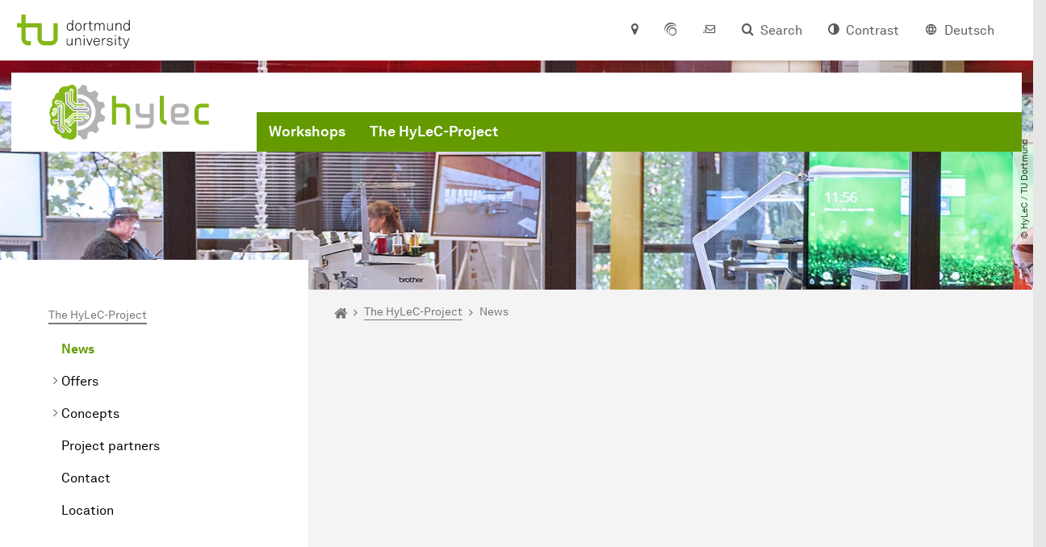

--- FILE ---
content_type: image/svg+xml
request_url: https://hylec.tu-dortmund.de/storages/hylec/w/hylec_logo_compact.svg
body_size: 7608
content:
<?xml version="1.0" encoding="UTF-8" standalone="no"?>
<svg xmlns:dc="http://purl.org/dc/elements/1.1/" xmlns:cc="http://creativecommons.org/ns#" xmlns:rdf="http://www.w3.org/1999/02/22-rdf-syntax-ns#" xmlns:svg="http://www.w3.org/2000/svg" xmlns="http://www.w3.org/2000/svg" id="svg8" version="1.1" viewBox="0 0 215.98564 75.875595" height="75.875595mm" width="215.98563mm">
  <defs id="defs2">
    <marker orient="auto" refY="0" refX="0" id="marker6263" style="overflow:visible">
      <path id="path6261" d="m -2.5,-1 c 0,2.76 -2.24,5 -5,5 -2.76,0 -5,-2.24 -5,-5 0,-2.76 2.24,-5 5,-5 2.76,0 5,2.24 5,5 z" style="fill:#84b819;fill-opacity:1;fill-rule:evenodd;stroke:none;stroke-width:1.00000003pt;stroke-opacity:1" transform="matrix(0.2,0,0,0.2,1.48,0.2)"></path>
    </marker>
    <marker orient="auto" refY="0" refX="0" id="marker6064" style="overflow:visible">
      <path id="path6062" d="m -2.5,-1 c 0,2.76 -2.24,5 -5,5 -2.76,0 -5,-2.24 -5,-5 0,-2.76 2.24,-5 5,-5 2.76,0 5,2.24 5,5 z" style="fill:#84b819;fill-opacity:1;fill-rule:evenodd;stroke:none;stroke-width:1.00000003pt;stroke-opacity:1" transform="matrix(0.2,0,0,0.2,1.48,0.2)"></path>
    </marker>
    <marker orient="auto" refY="0" refX="0" id="marker5845" style="overflow:visible">
      <path id="path5843" d="m -2.5,-1 c 0,2.76 -2.24,5 -5,5 -2.76,0 -5,-2.24 -5,-5 0,-2.76 2.24,-5 5,-5 2.76,0 5,2.24 5,5 z" style="fill:#84b819;fill-opacity:1;fill-rule:evenodd;stroke:none;stroke-width:1.00000003pt;stroke-opacity:1" transform="matrix(0.2,0,0,0.2,1.48,0.2)"></path>
    </marker>
    <marker orient="auto" refY="0" refX="0" id="marker5658" style="overflow:visible">
      <path id="path5656" d="m -2.5,-1 c 0,2.76 -2.24,5 -5,5 -2.76,0 -5,-2.24 -5,-5 0,-2.76 2.24,-5 5,-5 2.76,0 5,2.24 5,5 z" style="fill:#84b819;fill-opacity:1;fill-rule:evenodd;stroke:none;stroke-width:1.00000003pt;stroke-opacity:1" transform="matrix(0.2,0,0,0.2,1.48,0.2)"></path>
    </marker>
    <marker orient="auto" refY="0" refX="0" id="marker5463" style="overflow:visible">
      <path id="path5461" d="m -2.5,-1 c 0,2.76 -2.24,5 -5,5 -2.76,0 -5,-2.24 -5,-5 0,-2.76 2.24,-5 5,-5 2.76,0 5,2.24 5,5 z" style="fill:#84b819;fill-opacity:1;fill-rule:evenodd;stroke:none;stroke-width:1.00000003pt;stroke-opacity:1" transform="matrix(0.2,0,0,0.2,1.48,0.2)"></path>
    </marker>
    <marker orient="auto" refY="0" refX="0" id="marker4869" style="overflow:visible">
      <path id="path4867" d="m -2.5,-1 c 0,2.76 -2.24,5 -5,5 -2.76,0 -5,-2.24 -5,-5 0,-2.76 2.24,-5 5,-5 2.76,0 5,2.24 5,5 z" style="fill:#84b819;fill-opacity:1;fill-rule:evenodd;stroke:none;stroke-width:1.00000003pt;stroke-opacity:1" transform="matrix(0.2,0,0,0.2,1.48,0.2)"></path>
    </marker>
    <marker orient="auto" refY="0" refX="0" id="DistanceEnd" style="overflow:visible">
      <g id="g2301">
        <path id="path2316" d="M 0,0 H -2" style="fill:none;stroke:#ffffff;stroke-width:1.14999998;stroke-linecap:square"></path>
        <path id="path2312" d="m 0,0 -13,4 4,-4 -4,-4 z" style="fill:#000000;fill-rule:evenodd;stroke:none"></path>
        <path id="path2314" d="M 0,-4 V 40" style="fill:none;stroke:#000000;stroke-width:1;stroke-linecap:square"></path>
      </g>
    </marker>
    <marker style="overflow:visible" id="Arrow1Lstart" refX="0" refY="0" orient="auto">
      <path transform="matrix(0.8,0,0,0.8,10,0)" style="fill-rule:evenodd;stroke:#000000;stroke-width:1.00000003pt" d="M 0,0 5,-5 -12.5,0 5,5 Z" id="path1226"></path>
    </marker>
    <marker orient="auto" refY="0" refX="0" id="marker3219" style="overflow:visible">
      <path id="path3217" d="m -2.5,-1 c 0,2.76 -2.24,5 -5,5 -2.76,0 -5,-2.24 -5,-5 0,-2.76 2.24,-5 5,-5 2.76,0 5,2.24 5,5 z" style="fill:#84b819;fill-opacity:1;fill-rule:evenodd;stroke:none;stroke-width:1.00000003pt;stroke-opacity:1" transform="matrix(0.2,0,0,0.2,1.48,0.2)"></path>
    </marker>
    <marker orient="auto" refY="0" refX="0" id="marker3077" style="overflow:visible">
      <path id="path3075" d="m -2.5,-1 c 0,2.76 -2.24,5 -5,5 -2.76,0 -5,-2.24 -5,-5 0,-2.76 2.24,-5 5,-5 2.76,0 5,2.24 5,5 z" style="fill:#84b819;fill-opacity:1;fill-rule:evenodd;stroke:none;stroke-width:1.00000003pt;stroke-opacity:1" transform="matrix(0.2,0,0,0.2,1.48,0.2)"></path>
    </marker>
    <marker orient="auto" refY="0" refX="0" id="marker2870" style="overflow:visible">
      <path id="path2868" d="m -2.5,-1 c 0,2.76 -2.24,5 -5,5 -2.76,0 -5,-2.24 -5,-5 0,-2.76 2.24,-5 5,-5 2.76,0 5,2.24 5,5 z" style="fill:#ffffff;fill-opacity:1;fill-rule:evenodd;stroke:#ffffff;stroke-width:1.00000003pt;stroke-opacity:1" transform="matrix(0.2,0,0,0.2,1.48,0.2)"></path>
    </marker>
    <marker orient="auto" refY="0" refX="0" id="marker2740" style="overflow:visible">
      <path id="path2738" d="m -2.5,-1 c 0,2.76 -2.24,5 -5,5 -2.76,0 -5,-2.24 -5,-5 0,-2.76 2.24,-5 5,-5 2.76,0 5,2.24 5,5 z" style="fill:#ffffff;fill-opacity:1;fill-rule:evenodd;stroke:#ffffff;stroke-width:1.00000003pt;stroke-opacity:1" transform="matrix(0.2,0,0,0.2,1.48,0.2)"></path>
    </marker>
    <marker orient="auto" refY="0" refX="0" id="marker2604" style="overflow:visible">
      <path id="path2602" d="m -2.5,-1 c 0,2.76 -2.24,5 -5,5 -2.76,0 -5,-2.24 -5,-5 0,-2.76 2.24,-5 5,-5 2.76,0 5,2.24 5,5 z" style="fill:#ffffff;fill-opacity:1;fill-rule:evenodd;stroke:#ffffff;stroke-width:1.00000003pt;stroke-opacity:1" transform="matrix(0.2,0,0,0.2,1.48,0.2)"></path>
    </marker>
    <marker orient="auto" refY="0" refX="0" id="marker2486" style="overflow:visible">
      <path id="path2484" d="m -2.5,-1 c 0,2.76 -2.24,5 -5,5 -2.76,0 -5,-2.24 -5,-5 0,-2.76 2.24,-5 5,-5 2.76,0 5,2.24 5,5 z" style="fill:#ffffff;fill-opacity:1;fill-rule:evenodd;stroke:#ffffff;stroke-width:1.00000003pt;stroke-opacity:1" transform="matrix(0.2,0,0,0.2,1.48,0.2)"></path>
    </marker>
    <marker orient="auto" refY="0" refX="0" id="marker2255" style="overflow:visible">
      <path id="path2253" d="m -2.5,-1 c 0,2.76 -2.24,5 -5,5 -2.76,0 -5,-2.24 -5,-5 0,-2.76 2.24,-5 5,-5 2.76,0 5,2.24 5,5 z" style="fill:#ffffff;fill-opacity:1;fill-rule:evenodd;stroke:#ffffff;stroke-width:1.00000003pt;stroke-opacity:1" transform="matrix(0.2,0,0,0.2,1.48,0.2)"></path>
    </marker>
    <marker orient="auto" refY="0" refX="0" id="marker2161" style="overflow:visible">
      <path id="path2159" d="m -2.5,-1 c 0,2.76 -2.24,5 -5,5 -2.76,0 -5,-2.24 -5,-5 0,-2.76 2.24,-5 5,-5 2.76,0 5,2.24 5,5 z" style="fill:#ffffff;fill-opacity:1;fill-rule:evenodd;stroke:#ffffff;stroke-width:1.00000003pt;stroke-opacity:1" transform="matrix(0.2,0,0,0.2,1.48,0.2)"></path>
    </marker>
    <marker orient="auto" refY="0" refX="0" id="marker1980" style="overflow:visible">
      <path id="path1978" d="m -2.5,-1 c 0,2.76 -2.24,5 -5,5 -2.76,0 -5,-2.24 -5,-5 0,-2.76 2.24,-5 5,-5 2.76,0 5,2.24 5,5 z" style="fill:#ffffff;fill-opacity:1;fill-rule:evenodd;stroke:#ffffff;stroke-width:1.00000003pt;stroke-opacity:1" transform="matrix(0.2,0,0,0.2,1.48,0.2)"></path>
    </marker>
    <marker orient="auto" refY="0" refX="0" id="marker1910" style="overflow:visible">
      <path id="path1908" d="m -2.5,-1 c 0,2.76 -2.24,5 -5,5 -2.76,0 -5,-2.24 -5,-5 0,-2.76 2.24,-5 5,-5 2.76,0 5,2.24 5,5 z" style="fill:#ffffff;fill-opacity:1;fill-rule:evenodd;stroke:#ffffff;stroke-width:1.00000003pt;stroke-opacity:1" transform="matrix(0.2,0,0,0.2,1.48,0.2)"></path>
    </marker>
    <marker orient="auto" refY="0" refX="0" id="marker1777" style="overflow:visible">
      <path id="path1775" d="m -2.5,-1 c 0,2.76 -2.24,5 -5,5 -2.76,0 -5,-2.24 -5,-5 0,-2.76 2.24,-5 5,-5 2.76,0 5,2.24 5,5 z" style="fill:#ffffff;fill-opacity:1;fill-rule:evenodd;stroke:#ffffff;stroke-width:1.00000003pt;stroke-opacity:1" transform="matrix(0.2,0,0,0.2,1.48,0.2)"></path>
    </marker>
    <marker orient="auto" refY="0" refX="0" id="marker1731" style="overflow:visible">
      <path id="path1729" d="m -2.5,-1 c 0,2.76 -2.24,5 -5,5 -2.76,0 -5,-2.24 -5,-5 0,-2.76 2.24,-5 5,-5 2.76,0 5,2.24 5,5 z" style="fill:#ffffff;fill-opacity:1;fill-rule:evenodd;stroke:#ffffff;stroke-width:1.00000003pt;stroke-opacity:1" transform="matrix(0.2,0,0,0.2,1.48,0.2)"></path>
    </marker>
    <marker style="overflow:visible" id="DotM" refX="0" refY="0" orient="auto">
      <path transform="matrix(0.4,0,0,0.4,2.96,0.4)" style="fill:#ffffff;fill-opacity:1;fill-rule:evenodd;stroke:#ffffff;stroke-width:1.00000003pt;stroke-opacity:1" d="m -2.5,-1 c 0,2.76 -2.24,5 -5,5 -2.76,0 -5,-2.24 -5,-5 0,-2.76 2.24,-5 5,-5 2.76,0 5,2.24 5,5 z" id="path1290"></path>
    </marker>
    <marker style="overflow:visible" id="DotS-9" refX="0" refY="0" orient="auto">
      <path transform="matrix(0.2,0,0,0.2,1.48,0.2)" style="fill:#ffffff;fill-opacity:1;fill-rule:evenodd;stroke:#ffffff;stroke-width:1.00000003pt;stroke-opacity:1" d="m -2.5,-1 c 0,2.76 -2.24,5 -5,5 -2.76,0 -5,-2.24 -5,-5 0,-2.76 2.24,-5 5,-5 2.76,0 5,2.24 5,5 z" id="path1293-4"></path>
    </marker>
    <marker style="overflow:visible" id="marker1536-7" refX="0" refY="0" orient="auto">
      <path transform="matrix(0.2,0,0,0.2,1.48,0.2)" style="fill:#ffffff;fill-opacity:1;fill-rule:evenodd;stroke:#ffffff;stroke-width:1.00000003pt;stroke-opacity:1" d="m -2.5,-1 c 0,2.76 -2.24,5 -5,5 -2.76,0 -5,-2.24 -5,-5 0,-2.76 2.24,-5 5,-5 2.76,0 5,2.24 5,5 z" id="path1534-0"></path>
    </marker>
    <marker style="overflow:visible" id="DotS-5" refX="0" refY="0" orient="auto">
      <path transform="matrix(0.2,0,0,0.2,1.48,0.2)" style="fill:#ffffff;fill-opacity:1;fill-rule:evenodd;stroke:#ffffff;stroke-width:1.00000003pt;stroke-opacity:1" d="m -2.5,-1 c 0,2.76 -2.24,5 -5,5 -2.76,0 -5,-2.24 -5,-5 0,-2.76 2.24,-5 5,-5 2.76,0 5,2.24 5,5 z" id="path1293-9"></path>
    </marker>
    <marker style="overflow:visible" id="marker1536-3" refX="0" refY="0" orient="auto">
      <path transform="matrix(0.2,0,0,0.2,1.48,0.2)" style="fill:#ffffff;fill-opacity:1;fill-rule:evenodd;stroke:#ffffff;stroke-width:1.00000003pt;stroke-opacity:1" d="m -2.5,-1 c 0,2.76 -2.24,5 -5,5 -2.76,0 -5,-2.24 -5,-5 0,-2.76 2.24,-5 5,-5 2.76,0 5,2.24 5,5 z" id="path1534-7"></path>
    </marker>
    <marker style="overflow:visible" id="DotS-4" refX="0" refY="0" orient="auto">
      <path transform="matrix(0.2,0,0,0.2,1.48,0.2)" style="fill:#ffffff;fill-opacity:1;fill-rule:evenodd;stroke:#ffffff;stroke-width:1.00000003pt;stroke-opacity:1" d="m -2.5,-1 c 0,2.76 -2.24,5 -5,5 -2.76,0 -5,-2.24 -5,-5 0,-2.76 2.24,-5 5,-5 2.76,0 5,2.24 5,5 z" id="path1293-5"></path>
    </marker>
    <marker style="overflow:visible" id="marker1536-2" refX="0" refY="0" orient="auto">
      <path transform="matrix(0.2,0,0,0.2,1.48,0.2)" style="fill:#ffffff;fill-opacity:1;fill-rule:evenodd;stroke:#ffffff;stroke-width:1.00000003pt;stroke-opacity:1" d="m -2.5,-1 c 0,2.76 -2.24,5 -5,5 -2.76,0 -5,-2.24 -5,-5 0,-2.76 2.24,-5 5,-5 2.76,0 5,2.24 5,5 z" id="path1534-78"></path>
    </marker>
    <marker style="overflow:visible" id="DotS-55" refX="0" refY="0" orient="auto">
      <path transform="matrix(0.2,0,0,0.2,1.48,0.2)" style="fill:#ffffff;fill-opacity:1;fill-rule:evenodd;stroke:#ffffff;stroke-width:1.00000003pt;stroke-opacity:1" d="m -2.5,-1 c 0,2.76 -2.24,5 -5,5 -2.76,0 -5,-2.24 -5,-5 0,-2.76 2.24,-5 5,-5 2.76,0 5,2.24 5,5 z" id="path1293-96"></path>
    </marker>
    <marker style="overflow:visible" id="marker1536-74" refX="0" refY="0" orient="auto">
      <path transform="matrix(0.2,0,0,0.2,1.48,0.2)" style="fill:#ffffff;fill-opacity:1;fill-rule:evenodd;stroke:#ffffff;stroke-width:1.00000003pt;stroke-opacity:1" d="m -2.5,-1 c 0,2.76 -2.24,5 -5,5 -2.76,0 -5,-2.24 -5,-5 0,-2.76 2.24,-5 5,-5 2.76,0 5,2.24 5,5 z" id="path1534-72"></path>
    </marker>
    <marker orient="auto" refY="0" refX="0" id="marker1731-0" style="overflow:visible">
      <path id="path1729-5" d="m -2.5,-1 c 0,2.76 -2.24,5 -5,5 -2.76,0 -5,-2.24 -5,-5 0,-2.76 2.24,-5 5,-5 2.76,0 5,2.24 5,5 z" style="fill:#ffffff;fill-opacity:1;fill-rule:evenodd;stroke:#ffffff;stroke-width:1.00000003pt;stroke-opacity:1" transform="matrix(0.2,0,0,0.2,1.48,0.2)"></path>
    </marker>
    <marker orient="auto" refY="0" refX="0" id="marker1777-6" style="overflow:visible">
      <path id="path1775-3" d="m -2.5,-1 c 0,2.76 -2.24,5 -5,5 -2.76,0 -5,-2.24 -5,-5 0,-2.76 2.24,-5 5,-5 2.76,0 5,2.24 5,5 z" style="fill:#ffffff;fill-opacity:1;fill-rule:evenodd;stroke:#ffffff;stroke-width:1.00000003pt;stroke-opacity:1" transform="matrix(0.2,0,0,0.2,1.48,0.2)"></path>
    </marker>
    <marker orient="auto" refY="0" refX="0" id="marker1910-3" style="overflow:visible">
      <path id="path1908-4" d="m -2.5,-1 c 0,2.76 -2.24,5 -5,5 -2.76,0 -5,-2.24 -5,-5 0,-2.76 2.24,-5 5,-5 2.76,0 5,2.24 5,5 z" style="fill:#ffffff;fill-opacity:1;fill-rule:evenodd;stroke:#ffffff;stroke-width:1.00000003pt;stroke-opacity:1" transform="matrix(0.2,0,0,0.2,1.48,0.2)"></path>
    </marker>
    <marker orient="auto" refY="0" refX="0" id="marker1980-3" style="overflow:visible">
      <path id="path1978-1" d="m -2.5,-1 c 0,2.76 -2.24,5 -5,5 -2.76,0 -5,-2.24 -5,-5 0,-2.76 2.24,-5 5,-5 2.76,0 5,2.24 5,5 z" style="fill:#ffffff;fill-opacity:1;fill-rule:evenodd;stroke:#ffffff;stroke-width:1.00000003pt;stroke-opacity:1" transform="matrix(0.2,0,0,0.2,1.48,0.2)"></path>
    </marker>
    <marker orient="auto" refY="0" refX="0" id="marker2161-2" style="overflow:visible">
      <path id="path2159-7" d="m -2.5,-1 c 0,2.76 -2.24,5 -5,5 -2.76,0 -5,-2.24 -5,-5 0,-2.76 2.24,-5 5,-5 2.76,0 5,2.24 5,5 z" style="fill:#ffffff;fill-opacity:1;fill-rule:evenodd;stroke:#ffffff;stroke-width:1.00000003pt;stroke-opacity:1" transform="matrix(0.2,0,0,0.2,1.48,0.2)"></path>
    </marker>
    <marker orient="auto" refY="0" refX="0" id="marker2255-6" style="overflow:visible">
      <path id="path2253-6" d="m -2.5,-1 c 0,2.76 -2.24,5 -5,5 -2.76,0 -5,-2.24 -5,-5 0,-2.76 2.24,-5 5,-5 2.76,0 5,2.24 5,5 z" style="fill:#ffffff;fill-opacity:1;fill-rule:evenodd;stroke:#ffffff;stroke-width:1.00000003pt;stroke-opacity:1" transform="matrix(0.2,0,0,0.2,1.48,0.2)"></path>
    </marker>
    <marker orient="auto" refY="0" refX="0" id="marker2486-9" style="overflow:visible">
      <path id="path2484-7" d="m -2.5,-1 c 0,2.76 -2.24,5 -5,5 -2.76,0 -5,-2.24 -5,-5 0,-2.76 2.24,-5 5,-5 2.76,0 5,2.24 5,5 z" style="fill:#ffffff;fill-opacity:1;fill-rule:evenodd;stroke:#ffffff;stroke-width:1.00000003pt;stroke-opacity:1" transform="matrix(0.2,0,0,0.2,1.48,0.2)"></path>
    </marker>
    <marker orient="auto" refY="0" refX="0" id="marker2604-3" style="overflow:visible">
      <path id="path2602-5" d="m -2.5,-1 c 0,2.76 -2.24,5 -5,5 -2.76,0 -5,-2.24 -5,-5 0,-2.76 2.24,-5 5,-5 2.76,0 5,2.24 5,5 z" style="fill:#ffffff;fill-opacity:1;fill-rule:evenodd;stroke:#ffffff;stroke-width:1.00000003pt;stroke-opacity:1" transform="matrix(0.2,0,0,0.2,1.48,0.2)"></path>
    </marker>
    <marker orient="auto" refY="0" refX="0" id="marker2740-1" style="overflow:visible">
      <path id="path2738-1" d="m -2.5,-1 c 0,2.76 -2.24,5 -5,5 -2.76,0 -5,-2.24 -5,-5 0,-2.76 2.24,-5 5,-5 2.76,0 5,2.24 5,5 z" style="fill:#ffffff;fill-opacity:1;fill-rule:evenodd;stroke:#ffffff;stroke-width:1.00000003pt;stroke-opacity:1" transform="matrix(0.2,0,0,0.2,1.48,0.2)"></path>
    </marker>
    <marker orient="auto" refY="0" refX="0" id="marker2870-0" style="overflow:visible">
      <path id="path2868-2" d="m -2.5,-1 c 0,2.76 -2.24,5 -5,5 -2.76,0 -5,-2.24 -5,-5 0,-2.76 2.24,-5 5,-5 2.76,0 5,2.24 5,5 z" style="fill:#ffffff;fill-opacity:1;fill-rule:evenodd;stroke:#ffffff;stroke-width:1.00000003pt;stroke-opacity:1" transform="matrix(0.2,0,0,0.2,1.48,0.2)"></path>
    </marker>
    <marker orient="auto" refY="0" refX="0" id="marker1731-9" style="overflow:visible">
      <path id="path1729-7" d="m -2.5,-1 c 0,2.76 -2.24,5 -5,5 -2.76,0 -5,-2.24 -5,-5 0,-2.76 2.24,-5 5,-5 2.76,0 5,2.24 5,5 z" style="fill:#ffffff;fill-opacity:1;fill-rule:evenodd;stroke:#ffffff;stroke-width:1.00000003pt;stroke-opacity:1" transform="matrix(0.2,0,0,0.2,1.48,0.2)"></path>
    </marker>
    <marker orient="auto" refY="0" refX="0" id="marker1777-7" style="overflow:visible">
      <path id="path1775-8" d="m -2.5,-1 c 0,2.76 -2.24,5 -5,5 -2.76,0 -5,-2.24 -5,-5 0,-2.76 2.24,-5 5,-5 2.76,0 5,2.24 5,5 z" style="fill:#ffffff;fill-opacity:1;fill-rule:evenodd;stroke:#ffffff;stroke-width:1.00000003pt;stroke-opacity:1" transform="matrix(0.2,0,0,0.2,1.48,0.2)"></path>
    </marker>
    <marker orient="auto" refY="0" refX="0" id="marker1910-6" style="overflow:visible">
      <path id="path1908-6" d="m -2.5,-1 c 0,2.76 -2.24,5 -5,5 -2.76,0 -5,-2.24 -5,-5 0,-2.76 2.24,-5 5,-5 2.76,0 5,2.24 5,5 z" style="fill:#ffffff;fill-opacity:1;fill-rule:evenodd;stroke:#ffffff;stroke-width:1.00000003pt;stroke-opacity:1" transform="matrix(0.2,0,0,0.2,1.48,0.2)"></path>
    </marker>
    <marker orient="auto" refY="0" refX="0" id="marker1980-9" style="overflow:visible">
      <path id="path1978-0" d="m -2.5,-1 c 0,2.76 -2.24,5 -5,5 -2.76,0 -5,-2.24 -5,-5 0,-2.76 2.24,-5 5,-5 2.76,0 5,2.24 5,5 z" style="fill:#ffffff;fill-opacity:1;fill-rule:evenodd;stroke:#ffffff;stroke-width:1.00000003pt;stroke-opacity:1" transform="matrix(0.2,0,0,0.2,1.48,0.2)"></path>
    </marker>
    <marker orient="auto" refY="0" refX="0" id="marker2161-0" style="overflow:visible">
      <path id="path2159-0" d="m -2.5,-1 c 0,2.76 -2.24,5 -5,5 -2.76,0 -5,-2.24 -5,-5 0,-2.76 2.24,-5 5,-5 2.76,0 5,2.24 5,5 z" style="fill:#ffffff;fill-opacity:1;fill-rule:evenodd;stroke:#ffffff;stroke-width:1.00000003pt;stroke-opacity:1" transform="matrix(0.2,0,0,0.2,1.48,0.2)"></path>
    </marker>
    <marker orient="auto" refY="0" refX="0" id="marker2255-9" style="overflow:visible">
      <path id="path2253-7" d="m -2.5,-1 c 0,2.76 -2.24,5 -5,5 -2.76,0 -5,-2.24 -5,-5 0,-2.76 2.24,-5 5,-5 2.76,0 5,2.24 5,5 z" style="fill:#ffffff;fill-opacity:1;fill-rule:evenodd;stroke:#ffffff;stroke-width:1.00000003pt;stroke-opacity:1" transform="matrix(0.2,0,0,0.2,1.48,0.2)"></path>
    </marker>
    <marker orient="auto" refY="0" refX="0" id="marker2486-0" style="overflow:visible">
      <path id="path2484-8" d="m -2.5,-1 c 0,2.76 -2.24,5 -5,5 -2.76,0 -5,-2.24 -5,-5 0,-2.76 2.24,-5 5,-5 2.76,0 5,2.24 5,5 z" style="fill:#ffffff;fill-opacity:1;fill-rule:evenodd;stroke:#ffffff;stroke-width:1.00000003pt;stroke-opacity:1" transform="matrix(0.2,0,0,0.2,1.48,0.2)"></path>
    </marker>
    <marker orient="auto" refY="0" refX="0" id="marker2604-5" style="overflow:visible">
      <path id="path2602-0" d="m -2.5,-1 c 0,2.76 -2.24,5 -5,5 -2.76,0 -5,-2.24 -5,-5 0,-2.76 2.24,-5 5,-5 2.76,0 5,2.24 5,5 z" style="fill:#ffffff;fill-opacity:1;fill-rule:evenodd;stroke:#ffffff;stroke-width:1.00000003pt;stroke-opacity:1" transform="matrix(0.2,0,0,0.2,1.48,0.2)"></path>
    </marker>
    <marker orient="auto" refY="0" refX="0" id="marker2740-9" style="overflow:visible">
      <path id="path2738-8" d="m -2.5,-1 c 0,2.76 -2.24,5 -5,5 -2.76,0 -5,-2.24 -5,-5 0,-2.76 2.24,-5 5,-5 2.76,0 5,2.24 5,5 z" style="fill:#ffffff;fill-opacity:1;fill-rule:evenodd;stroke:#ffffff;stroke-width:1.00000003pt;stroke-opacity:1" transform="matrix(0.2,0,0,0.2,1.48,0.2)"></path>
    </marker>
    <marker orient="auto" refY="0" refX="0" id="marker2870-4" style="overflow:visible">
      <path id="path2868-3" d="m -2.5,-1 c 0,2.76 -2.24,5 -5,5 -2.76,0 -5,-2.24 -5,-5 0,-2.76 2.24,-5 5,-5 2.76,0 5,2.24 5,5 z" style="fill:#ffffff;fill-opacity:1;fill-rule:evenodd;stroke:#ffffff;stroke-width:1.00000003pt;stroke-opacity:1" transform="matrix(0.2,0,0,0.2,1.48,0.2)"></path>
    </marker>
    <marker orient="auto" refY="0" refX="0" id="marker1731-2" style="overflow:visible">
      <path id="path1729-0" d="m -2.5,-1 c 0,2.76 -2.24,5 -5,5 -2.76,0 -5,-2.24 -5,-5 0,-2.76 2.24,-5 5,-5 2.76,0 5,2.24 5,5 z" style="fill:#ffffff;fill-opacity:1;fill-rule:evenodd;stroke:#ffffff;stroke-width:1.00000003pt;stroke-opacity:1" transform="matrix(0.2,0,0,0.2,1.48,0.2)"></path>
    </marker>
    <marker orient="auto" refY="0" refX="0" id="marker1777-3" style="overflow:visible">
      <path id="path1775-4" d="m -2.5,-1 c 0,2.76 -2.24,5 -5,5 -2.76,0 -5,-2.24 -5,-5 0,-2.76 2.24,-5 5,-5 2.76,0 5,2.24 5,5 z" style="fill:#ffffff;fill-opacity:1;fill-rule:evenodd;stroke:#ffffff;stroke-width:1.00000003pt;stroke-opacity:1" transform="matrix(0.2,0,0,0.2,1.48,0.2)"></path>
    </marker>
    <marker orient="auto" refY="0" refX="0" id="marker1910-7" style="overflow:visible">
      <path id="path1908-7" d="m -2.5,-1 c 0,2.76 -2.24,5 -5,5 -2.76,0 -5,-2.24 -5,-5 0,-2.76 2.24,-5 5,-5 2.76,0 5,2.24 5,5 z" style="fill:#ffffff;fill-opacity:1;fill-rule:evenodd;stroke:#ffffff;stroke-width:1.00000003pt;stroke-opacity:1" transform="matrix(0.2,0,0,0.2,1.48,0.2)"></path>
    </marker>
    <marker orient="auto" refY="0" refX="0" id="marker1980-6" style="overflow:visible">
      <path id="path1978-3" d="m -2.5,-1 c 0,2.76 -2.24,5 -5,5 -2.76,0 -5,-2.24 -5,-5 0,-2.76 2.24,-5 5,-5 2.76,0 5,2.24 5,5 z" style="fill:#ffffff;fill-opacity:1;fill-rule:evenodd;stroke:#ffffff;stroke-width:1.00000003pt;stroke-opacity:1" transform="matrix(0.2,0,0,0.2,1.48,0.2)"></path>
    </marker>
    <marker orient="auto" refY="0" refX="0" id="marker2161-7" style="overflow:visible">
      <path id="path2159-4" d="m -2.5,-1 c 0,2.76 -2.24,5 -5,5 -2.76,0 -5,-2.24 -5,-5 0,-2.76 2.24,-5 5,-5 2.76,0 5,2.24 5,5 z" style="fill:#ffffff;fill-opacity:1;fill-rule:evenodd;stroke:#ffffff;stroke-width:1.00000003pt;stroke-opacity:1" transform="matrix(0.2,0,0,0.2,1.48,0.2)"></path>
    </marker>
    <marker orient="auto" refY="0" refX="0" id="marker2255-63" style="overflow:visible">
      <path id="path2253-1" d="m -2.5,-1 c 0,2.76 -2.24,5 -5,5 -2.76,0 -5,-2.24 -5,-5 0,-2.76 2.24,-5 5,-5 2.76,0 5,2.24 5,5 z" style="fill:#ffffff;fill-opacity:1;fill-rule:evenodd;stroke:#ffffff;stroke-width:1.00000003pt;stroke-opacity:1" transform="matrix(0.2,0,0,0.2,1.48,0.2)"></path>
    </marker>
    <marker orient="auto" refY="0" refX="0" id="marker2486-08" style="overflow:visible">
      <path id="path2484-2" d="m -2.5,-1 c 0,2.76 -2.24,5 -5,5 -2.76,0 -5,-2.24 -5,-5 0,-2.76 2.24,-5 5,-5 2.76,0 5,2.24 5,5 z" style="fill:#ffffff;fill-opacity:1;fill-rule:evenodd;stroke:#ffffff;stroke-width:1.00000003pt;stroke-opacity:1" transform="matrix(0.2,0,0,0.2,1.48,0.2)"></path>
    </marker>
    <marker orient="auto" refY="0" refX="0" id="marker2604-8" style="overflow:visible">
      <path id="path2602-4" d="m -2.5,-1 c 0,2.76 -2.24,5 -5,5 -2.76,0 -5,-2.24 -5,-5 0,-2.76 2.24,-5 5,-5 2.76,0 5,2.24 5,5 z" style="fill:#ffffff;fill-opacity:1;fill-rule:evenodd;stroke:#ffffff;stroke-width:1.00000003pt;stroke-opacity:1" transform="matrix(0.2,0,0,0.2,1.48,0.2)"></path>
    </marker>
    <marker orient="auto" refY="0" refX="0" id="marker2740-8" style="overflow:visible">
      <path id="path2738-3" d="m -2.5,-1 c 0,2.76 -2.24,5 -5,5 -2.76,0 -5,-2.24 -5,-5 0,-2.76 2.24,-5 5,-5 2.76,0 5,2.24 5,5 z" style="fill:#ffffff;fill-opacity:1;fill-rule:evenodd;stroke:#ffffff;stroke-width:1.00000003pt;stroke-opacity:1" transform="matrix(0.2,0,0,0.2,1.48,0.2)"></path>
    </marker>
    <marker orient="auto" refY="0" refX="0" id="marker2870-3" style="overflow:visible">
      <path id="path2868-5" d="m -2.5,-1 c 0,2.76 -2.24,5 -5,5 -2.76,0 -5,-2.24 -5,-5 0,-2.76 2.24,-5 5,-5 2.76,0 5,2.24 5,5 z" style="fill:#ffffff;fill-opacity:1;fill-rule:evenodd;stroke:#ffffff;stroke-width:1.00000003pt;stroke-opacity:1" transform="matrix(0.2,0,0,0.2,1.48,0.2)"></path>
    </marker>
    <marker orient="auto" refY="0" refX="0" id="marker1731-1" style="overflow:visible">
      <path id="path1729-6" d="m -2.5,-1 c 0,2.76 -2.24,5 -5,5 -2.76,0 -5,-2.24 -5,-5 0,-2.76 2.24,-5 5,-5 2.76,0 5,2.24 5,5 z" style="fill:#ffffff;fill-opacity:1;fill-rule:evenodd;stroke:#ffffff;stroke-width:1.00000003pt;stroke-opacity:1" transform="matrix(0.2,0,0,0.2,1.48,0.2)"></path>
    </marker>
    <marker orient="auto" refY="0" refX="0" id="marker1777-4" style="overflow:visible">
      <path id="path1775-1" d="m -2.5,-1 c 0,2.76 -2.24,5 -5,5 -2.76,0 -5,-2.24 -5,-5 0,-2.76 2.24,-5 5,-5 2.76,0 5,2.24 5,5 z" style="fill:#ffffff;fill-opacity:1;fill-rule:evenodd;stroke:#ffffff;stroke-width:1.00000003pt;stroke-opacity:1" transform="matrix(0.2,0,0,0.2,1.48,0.2)"></path>
    </marker>
    <marker orient="auto" refY="0" refX="0" id="marker1910-1" style="overflow:visible">
      <path id="path1908-3" d="m -2.5,-1 c 0,2.76 -2.24,5 -5,5 -2.76,0 -5,-2.24 -5,-5 0,-2.76 2.24,-5 5,-5 2.76,0 5,2.24 5,5 z" style="fill:#ffffff;fill-opacity:1;fill-rule:evenodd;stroke:#ffffff;stroke-width:1.00000003pt;stroke-opacity:1" transform="matrix(0.2,0,0,0.2,1.48,0.2)"></path>
    </marker>
    <marker orient="auto" refY="0" refX="0" id="marker1980-8" style="overflow:visible">
      <path id="path1978-7" d="m -2.5,-1 c 0,2.76 -2.24,5 -5,5 -2.76,0 -5,-2.24 -5,-5 0,-2.76 2.24,-5 5,-5 2.76,0 5,2.24 5,5 z" style="fill:#ffffff;fill-opacity:1;fill-rule:evenodd;stroke:#ffffff;stroke-width:1.00000003pt;stroke-opacity:1" transform="matrix(0.2,0,0,0.2,1.48,0.2)"></path>
    </marker>
    <marker orient="auto" refY="0" refX="0" id="marker2161-23" style="overflow:visible">
      <path id="path2159-3" d="m -2.5,-1 c 0,2.76 -2.24,5 -5,5 -2.76,0 -5,-2.24 -5,-5 0,-2.76 2.24,-5 5,-5 2.76,0 5,2.24 5,5 z" style="fill:#ffffff;fill-opacity:1;fill-rule:evenodd;stroke:#ffffff;stroke-width:1.00000003pt;stroke-opacity:1" transform="matrix(0.2,0,0,0.2,1.48,0.2)"></path>
    </marker>
    <marker orient="auto" refY="0" refX="0" id="marker2255-8" style="overflow:visible">
      <path id="path2253-74" d="m -2.5,-1 c 0,2.76 -2.24,5 -5,5 -2.76,0 -5,-2.24 -5,-5 0,-2.76 2.24,-5 5,-5 2.76,0 5,2.24 5,5 z" style="fill:#ffffff;fill-opacity:1;fill-rule:evenodd;stroke:#ffffff;stroke-width:1.00000003pt;stroke-opacity:1" transform="matrix(0.2,0,0,0.2,1.48,0.2)"></path>
    </marker>
    <marker orient="auto" refY="0" refX="0" id="marker2486-4" style="overflow:visible">
      <path id="path2484-75" d="m -2.5,-1 c 0,2.76 -2.24,5 -5,5 -2.76,0 -5,-2.24 -5,-5 0,-2.76 2.24,-5 5,-5 2.76,0 5,2.24 5,5 z" style="fill:#ffffff;fill-opacity:1;fill-rule:evenodd;stroke:#ffffff;stroke-width:1.00000003pt;stroke-opacity:1" transform="matrix(0.2,0,0,0.2,1.48,0.2)"></path>
    </marker>
    <marker orient="auto" refY="0" refX="0" id="marker2604-0" style="overflow:visible">
      <path id="path2602-41" d="m -2.5,-1 c 0,2.76 -2.24,5 -5,5 -2.76,0 -5,-2.24 -5,-5 0,-2.76 2.24,-5 5,-5 2.76,0 5,2.24 5,5 z" style="fill:#ffffff;fill-opacity:1;fill-rule:evenodd;stroke:#ffffff;stroke-width:1.00000003pt;stroke-opacity:1" transform="matrix(0.2,0,0,0.2,1.48,0.2)"></path>
    </marker>
    <marker orient="auto" refY="0" refX="0" id="marker2740-2" style="overflow:visible">
      <path id="path2738-87" d="m -2.5,-1 c 0,2.76 -2.24,5 -5,5 -2.76,0 -5,-2.24 -5,-5 0,-2.76 2.24,-5 5,-5 2.76,0 5,2.24 5,5 z" style="fill:#ffffff;fill-opacity:1;fill-rule:evenodd;stroke:#ffffff;stroke-width:1.00000003pt;stroke-opacity:1" transform="matrix(0.2,0,0,0.2,1.48,0.2)"></path>
    </marker>
    <marker orient="auto" refY="0" refX="0" id="marker2870-5" style="overflow:visible">
      <path id="path2868-9" d="m -2.5,-1 c 0,2.76 -2.24,5 -5,5 -2.76,0 -5,-2.24 -5,-5 0,-2.76 2.24,-5 5,-5 2.76,0 5,2.24 5,5 z" style="fill:#ffffff;fill-opacity:1;fill-rule:evenodd;stroke:#ffffff;stroke-width:1.00000003pt;stroke-opacity:1" transform="matrix(0.2,0,0,0.2,1.48,0.2)"></path>
    </marker>
  </defs>
  <metadata id="metadata5"></metadata>
  <g transform="translate(-64.005207,-40.734919)" id="layer1">
    <rect y="207.89369" x="79.693695" height="57.630692" width="50.622749" id="rect1871" style="display:none;opacity:1;vector-effect:none;fill:#ffffff;fill-opacity:1;stroke:none;stroke-width:3;stroke-linecap:round;stroke-linejoin:round;stroke-miterlimit:4;stroke-dasharray:none;stroke-dashoffset:0;stroke-opacity:1;paint-order:stroke markers fill"></rect>
    <rect y="159.87209" x="38.560734" height="45.226913" width="132.88867" id="rect1869" style="display:none;opacity:1;vector-effect:none;fill:#ffffff;fill-opacity:1;stroke:none;stroke-width:3;stroke-linecap:round;stroke-linejoin:round;stroke-miterlimit:4;stroke-dasharray:none;stroke-dashoffset:0;stroke-opacity:1;paint-order:stroke markers fill"></rect>
    <rect y="36.734921" x="56.726788" height="115.83346" width="91.310242" id="rect1867" style="display:none;opacity:1;vector-effect:none;fill:#ffffff;fill-opacity:1;stroke:none;stroke-width:3;stroke-linecap:round;stroke-linejoin:round;stroke-miterlimit:4;stroke-dasharray:none;stroke-dashoffset:0;stroke-opacity:1;paint-order:stroke markers fill"></rect>
    <g transform="matrix(5.8015357,0,0,5.8015357,-535.09679,-1307.4214)" id="g1259">
      <path style="fill:#84b819;fill-opacity:1;fill-rule:nonzero;stroke-width:0.26458332" d="m 128.99249,235.13293 v 5.10253 c 0,0.90281 0.60496,1.59112 1.59112,1.59112 v -0.91157 c -0.46538,0 -0.67954,-0.24183 -0.67954,-0.67955 v -5.10253 z" id="_47363064-1-8-7"></path>
      <path style="fill:#84b819;fill-opacity:1;fill-rule:nonzero;stroke-width:0.26458332" d="m 138.62107,236.94212 c -0.98616,0 -1.59112,0.68831 -1.59112,1.59112 v 1.70222 c 0,0.90281 0.60496,1.59112 1.59112,1.59112 h 1.70171 v -0.91157 h -1.70171 c -0.46538,0 -0.67903,-0.24183 -0.67903,-0.67955 v -1.7017 c 0,0 0,-5.3e-4 0,-5.3e-4 1.8e-4,-0.43738 0.21384,-0.67955 0.67903,-0.67955 v 5.3e-4 h 1.70171 v -0.91209 z" id="_47363064-1-8-0-1"></path>
      <path style="opacity:1;vector-effect:none;fill:#84b819;fill-opacity:1;stroke:none;stroke-width:0.13425139;stroke-linecap:butt;stroke-linejoin:miter;stroke-miterlimit:4;stroke-dasharray:none;stroke-dashoffset:0;stroke-opacity:1" d="m 117.93063,235.13293 v 6.69365 h 0.91158 v -3.97237 h 1.70067 c 0.43772,0 0.67954,0.21365 0.67954,0.67903 v 3.25872 h 0.91209 v -3.25872 h -5.3e-4 c 0,-0.98616 -0.6883,-1.59112 -1.59111,-1.59112 h -1.70067 v -1.80919 z" id="rect899-5-7"></path>
      <path style="fill:#b3b3b3;fill-opacity:1;fill-rule:nonzero;stroke-width:0.26458332" d="m 133.13408,236.94212 c -0.98616,0 -1.5906,0.68831 -1.5906,1.59112 v 1.70222 c 0,0.90281 0.60444,1.59112 1.5906,1.59112 h 2.59468 v -0.91209 h -2.59468 v 5.3e-4 c -0.46538,0 -0.67903,-0.24182 -0.67903,-0.67954 v -0.11059 h 1.68259 c 0.98616,0 1.59112,-0.68831 1.59112,-1.59112 h -0.91158 c 0,0.43772 -0.21416,0.67955 -0.67954,0.67955 v -5.3e-4 h -1.68259 v -0.67903 c 0,0 0,-5.3e-4 0,-5.3e-4 1.8e-4,-0.43738 0.21385,-0.67955 0.67903,-0.67955 h 1.00356 c 0.46538,0 0.67954,0.24235 0.67954,0.68006 l 0.91158,-5.3e-4 c 0,-0.90281 -0.60496,-1.59111 -1.59112,-1.59111 z" id="_47363064-1-8-0-0-3"></path>
      <path style="fill:#b3b3b3;fill-opacity:1;fill-rule:nonzero;stroke-width:0.26458332" d="m 123.38715,236.94294 v 1.70222 c 0,0.90282 0.60495,1.59112 1.59112,1.59112 h 1.68309 v 0.87614 c 0,0.43771 -0.21416,0.67743 -0.67954,0.67954 h -2.59467 v 0.91209 h 2.59467 v -5.3e-4 c 0.98616,0 1.59112,-0.68831 1.59112,-1.59112 v -4.16946 h -0.91158 v 2.38125 h -1.68309 v 5.3e-4 c -0.46539,0 -0.67903,-0.24182 -0.67903,-0.67954 v -1.70222 z" id="_47363064-1-8-5-4"></path>
    </g>
    <g transform="translate(-7.19531,-65.767857)" id="g1632">
      <path id="path830-9" transform="matrix(0.26458333,0,0,0.26458333,7.19531,65.767857)" d="m 360.14453,158.375 c -8.29844,0.0487 -16.92241,3.92268 -22.43359,9.59766 -26.05065,-7.71213 -45.82683,10.63063 -45.33789,30.88281 -12.65223,-0.77095 -21.73998,12.61363 -20.36914,25.625 -10.45653,1.84089 -18.27887,23.28004 -10.51368,36.79687 -11.28964,10.88841 -25.06476,45.81706 -7.22656,63.73633 -10.41522,13.97662 -2.76569,44.51857 15.76953,45.33789 -7.60864,16.81588 8.87179,42.88692 32.19532,41.39453 1.87236,16.94374 18.45218,21.63682 27.59765,17.74024 18.34445,13.84565 53.87891,9.19886 53.87891,-20.36914 v -66.03711 h -7.92969 l -15.02734,15.01953 c -0.17288,2.72077 -1.22421,5.4019 -3.28125,7.45898 l -0.002,0.002 c -4.47171,4.47167 -11.88962,4.47171 -16.36132,0 -3.37594,-3.37591 -4.18624,-8.4261 -2.46485,-12.625 -3.7435,0.82072 -7.79953,4.1e-4 -10.67383,-2.87305 -4.47228,-4.4722 -4.47279,-11.89021 -0.002,-16.36328 2.05638,-2.05837 4.73689,-3.10935 7.45508,-3.2832 l 28.75976,-28.76368 1.66211,-1.66211 h 17.86524 v -8.46484 H 365.1503 L 326.53897,252.90238 V 213.3516 c -1.80095,-2.04669 -2.95312,-4.68743 -2.95312,-7.5957 0,-6.32451 5.24806,-11.56836 11.57031,-11.56836 6.32225,0 11.57031,5.24385 11.57031,11.56836 0,2.90963 -1.1506,5.54988 -2.95117,7.5957 v 32.41211 l 28.51563,28.51563 h 11.41406 v -5.17969 h -12.61133 l -22.625,-22.63477 V 196.5625 c -1.79835,-2.04552 -2.94922,-4.68369 -2.94922,-7.58984 0,-6.32451 5.2458,-11.57032 11.57031,-11.57032 6.32451,0 11.57032,5.24581 11.57032,11.57032 0,2.9091 -1.1526,5.54815 -2.95313,7.59375 v 42.75976 l 12.52735,12.52735 h 5.4707 v -62.85547 c 0,-22.59447 -11.43206,-30.69425 -23.56055,-30.62305 z m -76.92969,77.20508 c 2.90609,0 5.5443,1.15084 7.58985,2.94922 h 13.09375 l 19.83594,19.83593 v 98.34571 l 23.07421,23.07031 c 2.71731,0.17492 5.3964,1.22839 7.45118,3.2832 4.47159,4.47171 4.46987,11.88962 -0.002,16.36133 -4.47131,4.4713 -11.88752,4.47054 -16.35937,0 -2.05559,-2.05538 -3.10874,-4.73608 -3.28321,-7.45508 l -28.1191,-28.11914 V 276.9707 c -0.49967,1.33769 -1.21873,2.55459 -2.14648,3.60938 v 92.22656 l 7.30078,7.30078 c 2.71939,0.17367 5.39815,1.2264 7.45508,3.2832 l 0.002,0.002 c 4.47125,4.47133 4.47051,11.88755 0,16.35937 -4.47283,4.47289 -11.8924,4.47289 -16.36523,0 -2.05514,-2.05572 -3.10736,-4.73557 -3.28125,-7.45312 l -12.34961,-12.34375 v -26.00977 l -7.38086,-0.002 c -2.04533,1.80068 -4.68442,2.95512 -7.59375,2.95508 -6.32451,0 -11.57029,-5.24584 -11.57031,-11.57032 0,-6.32385 5.24469,-11.56932 11.56836,-11.57031 h 0.002 c 2.90718,-7e-5 5.54418,1.15202 7.58789,2.94922 l 7.38672,0.002 v -56.13086 c -1.79893,-2.04475 -2.95117,-4.68337 -2.95117,-7.59179 0,-6.32451 5.2458,-11.57031 11.57031,-11.57031 4.94137,0 9.12884,3.23742 10.76562,7.65429 v -3.5664 l -9.73632,-9.73633 h -5.95118 c -2.04624,1.79981 -4.68667,2.95117 -7.59375,2.95117 -6.32223,0 -11.57031,-5.24385 -11.57031,-11.56836 0,-6.32451 5.24581,-11.57031 11.57031,-11.57031 z M 273.5,275.15234 c 6.32448,0 11.56641,5.2419 11.56641,11.56641 0,2.80819 -1.26164,5.17941 -2.95313,7.19727 v 9.5664 l -4.34766,4.36328 c -0.23146,2.62084 -1.01781,5.19047 -3.0039,7.17578 -4.47172,4.47179 -11.88766,4.47179 -16.35938,0 -4.47169,-4.47171 -4.47163,-11.89352 0,-16.36523 1.80787,-1.80782 4.10034,-2.65134 6.47461,-3.00586 v -1.73437 c -1.68861,-2.0165 -2.95312,-4.39037 -2.95312,-7.19727 0,-6.32455 5.25168,-11.56641 11.57617,-11.56641 z m 99.47852,42.08399 -25.36914,25.37109 c -0.0775,1.21123 -0.367,2.38851 -0.82032,3.53125 0.584,-0.1285 1.17534,-0.18643 1.76953,-0.22461 l 20.07813,-20.07226 h 15.06836 v -8.60547 z" style="fill:#84b819;fill-opacity:1;stroke:none;stroke-width:10.40748501px;stroke-linecap:butt;stroke-linejoin:miter;stroke-opacity:1"></path>
      <path id="path1196" transform="matrix(0.26458333,0,0,0.26458333,7.19531,65.767857)" d="m 410.10156,157.73828 c -5.20792,7.34956 -5.9327,20.68699 -21.03906,20.89649 v 27.88867 c 49.96562,0.29971 90.55634,41.051 90.55664,91.08594 0,50.03451 -40.59061,90.8051 -90.55664,91.10546 V 414.875 c 16.36244,-0.22186 17.8944,15.40795 25.61133,21.91406 a 141.70915,141.70915 0 0 0 22.82812,-6.30273 c 3.29042,-9.58519 -3.74123,-23.82498 10.38672,-32.23828 14.17247,-8.4412 23.36633,4.61482 33.39844,6.2207 a 141.70915,141.70915 0 0 0 16.42383,-16.66797 c -1.76387,-10.04957 -15.27176,-18.90616 -7.17578,-33.37695 8.04854,-14.38606 22.52421,-7.67349 32.01562,-11.28321 a 141.70915,141.70915 0 0 0 5.67188,-22.9082 c -6.68244,-7.59194 -22.43861,-8.66022 -22.66602,-25.0625 -0.21959,-16.21882 15.12234,-17.90399 21.73047,-25.44922 a 141.70915,141.70915 0 0 0 -6.58594,-23.11328 c -9.57789,-2.92857 -23.46897,3.62404 -31.75195,-10.28515 -8.07935,-13.56533 3.44495,-22.57498 5.875,-32.11719 a 141.70915,141.70915 0 0 0 -17.96875,-17.2168 c -9.39496,2.79753 -18.04922,14.3418 -31.73047,6.6875 -13.40818,-7.50142 -8.57644,-20.54668 -10.75391,-29.98242 a 141.70915,141.70915 0 0 0 -24.26953,-5.95508 z m -21.03906,68.44141 v 25.67383 h 23.95312 c 2.04503,-1.79872 4.68353,-2.94922 7.5918,-2.94922 6.32451,0 11.57031,5.2458 11.57031,11.57031 0,6.32451 -5.2458,11.57031 -11.57031,11.57031 -2.90487,0 -5.54282,-1.14879 -7.58789,-2.94531 H 389.0625 v 5.17969 h 39.21289 c 2.0448,-1.79694 4.68268,-2.94727 7.58789,-2.94727 6.32451,0 11.57031,5.2458 11.57031,11.57031 0,6.32451 -5.2458,11.57032 -11.57031,11.57032 -2.90581,0 -5.54343,-1.15067 -7.58789,-2.94727 H 389.0625 v 8.46484 h 36.81641 l 10.21093,10.2168 c 2.71877,0.17409 5.39665,1.22684 7.45313,3.2832 4.47114,4.47107 4.47173,11.8894 0.002,16.36133 -4.4722,4.47232 -11.89021,4.47287 -16.36328,0.002 -2.05837,-2.05645 -3.10934,-4.73692 -3.2832,-7.45508 l -5.16016,-5.16211 H 389.0625 v 8.60547 h 10.75 c 2.04552,-1.79834 4.68377,-2.94922 7.58984,-2.94922 6.32451,0 11.57032,5.2458 11.57032,11.57031 0,6.32451 -5.24581,11.57031 -11.57032,11.57031 -2.90936,0 -5.5483,-1.15278 -7.59375,-2.95312 H 389.0625 v 25.95898 c 39.33301,-0.29669 70.90039,-32.02444 70.90039,-71.42968 -4.2e-4,-39.40566 -31.56779,-71.13319 -70.90039,-71.42969 z" style="fill:#b3b3b3;fill-opacity:1;stroke:none;stroke-width:13.87664795;stroke-miterlimit:4;stroke-dasharray:none;stroke-dashoffset:0;stroke-opacity:1"></path>
      <g id="g2019">
        <path id="path2317" transform="matrix(0.26458333,0,0,0.26458333,7.19531,65.767857)" d="m 357.08984,183.07227 c -3.25697,0 -5.90039,2.64342 -5.90039,5.90039 0,2.18114 1.18787,4.08236 2.94922,5.10351 v 50.04102 l 19.30469,19.3125 h 42.0625 c 1.02176,1.75893 2.92223,2.94531 5.10156,2.94531 3.25697,0 5.90039,-2.64342 5.90039,-5.90039 0,-3.25697 -2.64342,-5.90039 -5.90039,-5.90039 -2.18029,0 -4.08208,1.18901 -5.10351,2.94922 h -39.61719 l -15.84961,-15.84961 v -47.59571 c 1.76286,-1.02074 2.95312,-2.92319 2.95312,-5.10546 0,-3.25697 -2.64342,-5.90039 -5.90039,-5.90039 z m 0,2.56835 a 3.2142856,3.2142856 0 0 1 3.21485,3.21485 3.2142856,3.2142856 0 0 1 -3.21485,3.21289 3.2142856,3.2142856 0 0 1 -3.21484,-3.21289 3.2142856,3.2142856 0 0 1 3.21484,-3.21485 z m 63.39844,71.6211 a 3.2142856,3.2142856 0 0 1 3.21484,3.21289 3.2142856,3.2142856 0 0 1 -3.21484,3.21484 3.2142856,3.2142856 0 0 1 -3.21289,-3.21484 3.2142856,3.2142856 0 0 1 3.21289,-3.21289 z" style="color:#000000;font-style:normal;font-variant:normal;font-weight:normal;font-stretch:normal;font-size:medium;line-height:normal;font-family:sans-serif;font-variant-ligatures:normal;font-variant-position:normal;font-variant-caps:normal;font-variant-numeric:normal;font-variant-alternates:normal;font-feature-settings:normal;text-indent:0;text-align:start;text-decoration:none;text-decoration-line:none;text-decoration-style:solid;text-decoration-color:#000000;letter-spacing:normal;word-spacing:normal;text-transform:none;writing-mode:lr-tb;direction:ltr;text-orientation:mixed;dominant-baseline:auto;baseline-shift:baseline;text-anchor:start;white-space:normal;shape-padding:0;clip-rule:nonzero;display:inline;overflow:visible;visibility:visible;opacity:1;isolation:auto;mix-blend-mode:normal;color-interpolation:sRGB;color-interpolation-filters:linearRGB;solid-color:#000000;solid-opacity:1;vector-effect:none;fill:#84b819;fill-opacity:1;fill-rule:nonzero;stroke:none;stroke-width:11.33858299;stroke-linecap:round;stroke-linejoin:miter;stroke-miterlimit:4;stroke-dasharray:none;stroke-dashoffset:0;stroke-opacity:1;paint-order:stroke markers fill;color-rendering:auto;image-rendering:auto;shape-rendering:auto;text-rendering:auto;enable-background:accumulate"></path>
        <path id="path2315" transform="matrix(0.26458333,0,0,0.26458333,7.19531,65.767857)" d="m 335.15625,199.85742 c -3.25697,0 -5.90039,2.64147 -5.90039,5.89844 0,2.18279 1.18956,4.08684 2.95312,5.10742 v 39.69141 L 367.5,285.85547 h 63.26172 c 1.02161,1.75952 2.92179,2.94726 5.10156,2.94726 3.25697,0 5.90039,-2.64342 5.90039,-5.90039 0,-3.25697 -2.64342,-5.90039 -5.90039,-5.90039 -2.18018,0 -4.08011,1.18722 -5.10156,2.94727 h -60.81836 l -31.83789,-31.83789 v -37.25 c 1.7615,-1.02112 2.95117,-2.92423 2.95117,-5.10547 0,-3.25697 -2.64342,-5.89844 -5.90039,-5.89844 z m 0,2.56641 a 3.2142856,3.2142856 0 0 1 3.21289,3.21484 3.2142856,3.2142856 0 0 1 -3.21289,3.21485 3.2142856,3.2142856 0 0 1 -3.21484,-3.21485 3.2142856,3.2142856 0 0 1 3.21484,-3.21484 z m 100.58984,77.26367 a 3.2142856,3.2142856 0 0 1 3.21289,3.21484 3.2142856,3.2142856 0 0 1 -3.21289,3.21485 3.2142856,3.2142856 0 0 1 -3.21484,-3.21485 3.2142856,3.2142856 0 0 1 3.21484,-3.21484 z" style="color:#000000;font-style:normal;font-variant:normal;font-weight:normal;font-stretch:normal;font-size:medium;line-height:normal;font-family:sans-serif;font-variant-ligatures:normal;font-variant-position:normal;font-variant-caps:normal;font-variant-numeric:normal;font-variant-alternates:normal;font-feature-settings:normal;text-indent:0;text-align:start;text-decoration:none;text-decoration-line:none;text-decoration-style:solid;text-decoration-color:#000000;letter-spacing:normal;word-spacing:normal;text-transform:none;writing-mode:lr-tb;direction:ltr;text-orientation:mixed;dominant-baseline:auto;baseline-shift:baseline;text-anchor:start;white-space:normal;shape-padding:0;clip-rule:nonzero;display:inline;overflow:visible;visibility:visible;opacity:1;isolation:auto;mix-blend-mode:normal;color-interpolation:sRGB;color-interpolation-filters:linearRGB;solid-color:#000000;solid-opacity:1;vector-effect:none;fill:#808080;fill-opacity:1;fill-rule:nonzero;stroke:none;stroke-width:11.33858299;stroke-linecap:round;stroke-linejoin:miter;stroke-miterlimit:4;stroke-dasharray:none;stroke-dashoffset:0;stroke-opacity:1;paint-order:stroke markers fill;color-rendering:auto;image-rendering:auto;shape-rendering:auto;text-rendering:auto;enable-background:accumulate"></path>
        <path id="path2313" transform="matrix(0.26458333,0,0,0.26458333,7.19531,65.767857)" d="m 283.21484,241.25 c -3.25697,0 -5.90039,2.64342 -5.90039,5.90039 0,3.25697 2.64342,5.89844 5.90039,5.89844 2.18211,0 4.08466,-1.18855 5.10547,-2.95117 h 10.78711 l 13.0586,13.05859 v 98.34766 l 28.21679,28.21679 c -0.52389,1.96781 -0.0193,4.15274 1.52344,5.69532 2.30301,2.30301 6.04072,2.30301 8.34375,0 2.30304,-2.30302 2.30301,-6.0407 0,-8.34375 -1.54163,-1.54167 -3.72455,-2.0457 -5.69141,-1.52344 l -26.49414,-26.48828 v -98.34766 l -16.51367,-16.51367 h -13.23242 c -1.02114,-1.76137 -2.92237,-2.94922 -5.10352,-2.94922 z m 0.11914,2.68555 a 3.2142856,3.2142856 0 0 1 3.2129,3.21484 3.2142856,3.2142856 0 0 1 -3.2129,3.21289 3.2142856,3.2142856 0 0 1 -3.21484,-3.21289 3.2142856,3.2142856 0 0 1 3.21484,-3.21484 z m 62.82813,144.17773 a 3.2142856,3.2142856 0 0 1 3.21289,3.21484 3.2142856,3.2142856 0 0 1 -3.21289,3.2129 3.2142856,3.2142856 0 0 1 -3.21484,-3.2129 3.2142856,3.2142856 0 0 1 3.21484,-3.21484 z" style="color:#000000;font-style:normal;font-variant:normal;font-weight:normal;font-stretch:normal;font-size:medium;line-height:normal;font-family:sans-serif;font-variant-ligatures:normal;font-variant-position:normal;font-variant-caps:normal;font-variant-numeric:normal;font-variant-alternates:normal;font-feature-settings:normal;text-indent:0;text-align:start;text-decoration:none;text-decoration-line:none;text-decoration-style:solid;text-decoration-color:#000000;letter-spacing:normal;word-spacing:normal;text-transform:none;writing-mode:lr-tb;direction:ltr;text-orientation:mixed;dominant-baseline:auto;baseline-shift:baseline;text-anchor:start;white-space:normal;shape-padding:0;clip-rule:nonzero;display:inline;overflow:visible;visibility:visible;opacity:1;isolation:auto;mix-blend-mode:normal;color-interpolation:sRGB;color-interpolation-filters:linearRGB;solid-color:#000000;solid-opacity:1;vector-effect:none;fill:#84b819;fill-opacity:1;fill-rule:nonzero;stroke:none;stroke-width:11.33858299;stroke-linecap:round;stroke-linejoin:miter;stroke-miterlimit:4;stroke-dasharray:none;stroke-dashoffset:0;stroke-opacity:1;paint-order:stroke markers fill;color-rendering:auto;image-rendering:auto;shape-rendering:auto;text-rendering:auto;enable-background:accumulate"></path>
        <path id="path2311" transform="matrix(0.26458333,0,0,0.26458333,7.19531,65.767857)" d="m 295.73047,267.08594 c -3.25697,0 -5.90039,2.64342 -5.90039,5.90039 0,2.18113 1.18981,4.0824 2.95117,5.10351 v 64.29102 l -15.54297,-0.004 c -1.02139,-1.76035 -2.92077,-2.94963 -5.10156,-2.94922 -3.25696,0 -5.90039,2.64347 -5.90039,5.90039 10e-6,3.25698 2.64341,5.9004 5.90039,5.9004 2.1831,3e-5 4.08497,-1.1911 5.10547,-2.95508 l 15.53906,0.004 v 29.32813 l 12.44922,12.44336 c -0.52408,1.96788 -0.0212,4.15262 1.52148,5.69531 2.30303,2.30306 6.04267,2.30306 8.34571,0 2.30302,-2.30302 2.30302,-6.04073 0,-8.34375 -1.54212,-1.54208 -3.72799,-2.04652 -5.69532,-1.52344 L 298.67969,375.1543 v -97.0625 c 1.76264,-1.02082 2.95117,-2.92336 2.95117,-5.10547 0,-3.25697 -2.64342,-5.90039 -5.90039,-5.90039 z m 0,2.80273 a 3.2142856,3.2142856 0 0 1 3.21484,3.21485 3.2142856,3.2142856 0 0 1 -3.21484,3.21484 3.2142856,3.2142856 0 0 1 -3.21289,-3.21484 3.2142856,3.2142856 0 0 1 3.21289,-3.21485 z m -23.47656,72.22266 c 0.82278,0 1.64576,0.31546 2.27343,0.94336 1.25578,1.25533 1.25577,3.28959 0,4.54492 -1.25535,1.25582 -3.28956,1.25579 -4.54492,0 -1.25578,-1.25537 -1.25581,-3.28955 0,-4.54492 0.62767,-0.62788 1.44871,-0.94337 2.27149,-0.94336 z m 38.7539,46.33008 a 3.2142856,3.2142856 0 0 1 3.21485,3.21484 3.2142856,3.2142856 0 0 1 -3.21485,3.21484 3.2142856,3.2142856 0 0 1 -3.21289,-3.21484 3.2142856,3.2142856 0 0 1 3.21289,-3.21484 z" style="color:#000000;font-style:normal;font-variant:normal;font-weight:normal;font-stretch:normal;font-size:medium;line-height:normal;font-family:sans-serif;font-variant-ligatures:normal;font-variant-position:normal;font-variant-caps:normal;font-variant-numeric:normal;font-variant-alternates:normal;font-feature-settings:normal;text-indent:0;text-align:start;text-decoration:none;text-decoration-line:none;text-decoration-style:solid;text-decoration-color:#000000;letter-spacing:normal;word-spacing:normal;text-transform:none;writing-mode:lr-tb;direction:ltr;text-orientation:mixed;dominant-baseline:auto;baseline-shift:baseline;text-anchor:start;white-space:normal;shape-padding:0;clip-rule:nonzero;display:inline;overflow:visible;visibility:visible;opacity:1;isolation:auto;mix-blend-mode:normal;color-interpolation:sRGB;color-interpolation-filters:linearRGB;solid-color:#000000;solid-opacity:1;vector-effect:none;fill:#808080;fill-opacity:1;fill-rule:nonzero;stroke:none;stroke-width:11.33858299;stroke-linecap:round;stroke-linejoin:miter;stroke-miterlimit:4;stroke-dasharray:none;stroke-dashoffset:0;stroke-opacity:1;paint-order:stroke markers fill;color-rendering:auto;image-rendering:auto;shape-rendering:auto;text-rendering:auto;enable-background:accumulate"></path>
        <path id="path2309" transform="matrix(0.26458333,0,0,0.26458333,7.19531,65.767857)" d="m 368.1875,305.66016 -30.51953,30.52539 c -1.96792,-0.52409 -4.15261,-0.0212 -5.69531,1.52148 -2.30303,2.30302 -2.30303,6.04269 0,8.3457 2.30302,2.30302 6.04072,2.30302 8.34375,0 1.5421,-1.54209 2.04651,-3.72798 1.52343,-5.69531 l 28.79102,-28.79101 h 50.45508 l 8.58203,8.58203 c -0.52408,1.96792 -0.0212,4.15262 1.52148,5.69531 2.30302,2.30306 6.04269,2.30306 8.34571,0 2.30305,-2.30302 2.30305,-6.04073 0,-8.34375 -1.5421,-1.5421 -3.72799,-2.04651 -5.69532,-1.52344 l -10.31054,-10.3164 z m 67.25781,12.88086 a 3.2142856,3.2142856 0 0 1 3.21485,3.21484 3.2142856,3.2142856 0 0 1 -3.21485,3.21484 3.2142856,3.2142856 0 0 1 -3.21484,-3.21484 3.2142856,3.2142856 0 0 1 3.21484,-3.21484 z m -99.21679,20.04101 a 3.2142856,3.2142856 0 0 1 3.21289,3.21485 3.2142856,3.2142856 0 0 1 -3.21289,3.21289 3.2142856,3.2142856 0 0 1 -3.21485,-3.21289 3.2142856,3.2142856 0 0 1 3.21485,-3.21485 z" style="color:#000000;font-style:normal;font-variant:normal;font-weight:normal;font-stretch:normal;font-size:medium;line-height:normal;font-family:sans-serif;font-variant-ligatures:normal;font-variant-position:normal;font-variant-caps:normal;font-variant-numeric:normal;font-variant-alternates:normal;font-feature-settings:normal;text-indent:0;text-align:start;text-decoration:none;text-decoration-line:none;text-decoration-style:solid;text-decoration-color:#000000;letter-spacing:normal;word-spacing:normal;text-transform:none;writing-mode:lr-tb;direction:ltr;text-orientation:mixed;dominant-baseline:auto;baseline-shift:baseline;text-anchor:start;white-space:normal;shape-padding:0;clip-rule:nonzero;display:inline;overflow:visible;visibility:visible;opacity:1;isolation:auto;mix-blend-mode:normal;color-interpolation:sRGB;color-interpolation-filters:linearRGB;solid-color:#000000;solid-opacity:1;vector-effect:none;fill:#b5e74d;fill-opacity:1;fill-rule:nonzero;stroke:none;stroke-width:11.33858299;stroke-linecap:round;stroke-linejoin:miter;stroke-miterlimit:4;stroke-dasharray:none;stroke-dashoffset:0;stroke-opacity:1;paint-order:stroke markers fill;color-rendering:auto;image-rendering:auto;shape-rendering:auto;text-rendering:auto;enable-background:accumulate"></path>
        <path id="path1224" transform="matrix(0.26458333,0,0,0.26458333,7.19531,65.767857)" d="m 407.40234,328.5625 c -2.18114,0 -4.08236,1.18786 -5.10351,2.94922 h -31.31445 l -20.17774,20.17187 c -1.96699,-0.52251 -4.1516,-0.0183 -5.69336,1.52344 -2.30302,2.30302 -2.30302,6.04073 0,8.34375 2.30303,2.30302 6.0407,2.30302 8.34375,0 1.54369,-1.54369 2.04723,-3.73031 1.52149,-5.69922 l 18.44921,-18.4414 h 28.86915 c 1.02081,1.76263 2.92336,2.95312 5.10546,2.95312 3.25697,0 5.90039,-2.64342 5.90039,-5.90039 0,-3.25697 -2.64342,-5.90039 -5.90039,-5.90039 z m 0.11719,2.68555 a 3.2142856,3.2142856 0 0 1 3.21485,3.21484 3.2142856,3.2142856 0 0 1 -3.21485,3.21289 3.2142856,3.2142856 0 0 1 -3.21484,-3.21289 3.2142856,3.2142856 0 0 1 3.21484,-3.21484 z m -58.15039,22.83203 a 3.2142856,3.2142856 0 0 1 3.21484,3.21484 3.2142856,3.2142856 0 0 1 -3.21484,3.21485 3.2142856,3.2142856 0 0 1 -3.21484,-3.21485 3.2142856,3.2142856 0 0 1 3.21484,-3.21484 z" style="color:#000000;font-style:normal;font-variant:normal;font-weight:normal;font-stretch:normal;font-size:medium;line-height:normal;font-family:sans-serif;font-variant-ligatures:normal;font-variant-position:normal;font-variant-caps:normal;font-variant-numeric:normal;font-variant-alternates:normal;font-feature-settings:normal;text-indent:0;text-align:start;text-decoration:none;text-decoration-line:none;text-decoration-style:solid;text-decoration-color:#000000;letter-spacing:normal;word-spacing:normal;text-transform:none;writing-mode:lr-tb;direction:ltr;text-orientation:mixed;dominant-baseline:auto;baseline-shift:baseline;text-anchor:start;white-space:normal;shape-padding:0;clip-rule:nonzero;display:inline;overflow:visible;visibility:visible;opacity:1;isolation:auto;mix-blend-mode:normal;color-interpolation:sRGB;color-interpolation-filters:linearRGB;solid-color:#000000;solid-opacity:1;vector-effect:none;fill:#84b819;fill-opacity:1;fill-rule:nonzero;stroke:none;stroke-width:11.33858299;stroke-linecap:round;stroke-linejoin:miter;stroke-miterlimit:4;stroke-dasharray:none;stroke-dashoffset:0;stroke-opacity:1;paint-order:stroke markers fill;color-rendering:auto;image-rendering:auto;shape-rendering:auto;text-rendering:auto;enable-background:accumulate"></path>
        <path id="path1224-9-3" d="m 81.119138,141.62947 c 0,0.57711 -0.31429,1.08014 -0.78031,1.35032 v 2.46445 l -1.103807,1.10536 c 0.13824,0.52043 0.005,1.09844 -0.40308,1.50636 -0.60934,0.60935 -1.59828,0.60935 -2.20762,0 -0.60934,-0.60934 -0.60934,-1.59826 0,-2.20761 0.40844,-0.40843 0.98698,-0.54166 1.50792,-0.40256 l 0.645957,-0.64802 v -1.81747 c -0.46636,-0.27009 -0.78135,-0.77347 -0.78135,-1.35083 0,-0.86174 0.69941,-1.56114 1.56115,-1.56114 0.86174,0 1.56114,0.6994 1.56114,1.56114 z m -0.71055,-0.031 c 8e-5,-0.4698 -0.380789,-0.85067 -0.85059,-0.85059 -0.469601,2e-4 -0.850159,0.38099 -0.85008,0.85059 -8.5e-5,0.46961 0.380475,0.8504 0.85008,0.8506 0.469805,8e-5 0.850675,-0.3808 0.85059,-0.8506 z m -1.807637,5.33148 c 7.9e-5,-0.4698 -0.380795,-0.85067 -0.8506,-0.85059 -0.469801,-8e-5 -0.850669,0.38079 -0.85059,0.85059 -7.9e-5,0.4698 0.380789,0.85067 0.85059,0.85059 0.469805,8e-5 0.850679,-0.38079 0.8506,-0.85059 z" style="color:#000000;font-style:normal;font-variant:normal;font-weight:normal;font-stretch:normal;font-size:medium;line-height:normal;font-family:sans-serif;font-variant-ligatures:normal;font-variant-position:normal;font-variant-caps:normal;font-variant-numeric:normal;font-variant-alternates:normal;font-feature-settings:normal;text-indent:0;text-align:start;text-decoration:none;text-decoration-line:none;text-decoration-style:solid;text-decoration-color:#000000;letter-spacing:normal;word-spacing:normal;text-transform:none;writing-mode:lr-tb;direction:ltr;text-orientation:mixed;dominant-baseline:auto;baseline-shift:baseline;text-anchor:start;white-space:normal;shape-padding:0;clip-rule:nonzero;display:inline;overflow:visible;visibility:visible;opacity:1;isolation:auto;mix-blend-mode:normal;color-interpolation:sRGB;color-interpolation-filters:linearRGB;solid-color:#000000;solid-opacity:1;vector-effect:none;fill:#b5e74d;fill-opacity:1;fill-rule:nonzero;stroke:none;stroke-width:3;stroke-linecap:round;stroke-linejoin:miter;stroke-miterlimit:4;stroke-dasharray:none;stroke-dashoffset:0;stroke-opacity:1;paint-order:stroke markers fill;color-rendering:auto;image-rendering:auto;shape-rendering:auto;text-rendering:auto;enable-background:accumulate"></path>
      </g>
      <path id="rect2033-1" d="m 141.62221,107.85554 c -2.41845,-0.0509 -4.79181,0.65904 -6.78501,2.02968 -3.76791,2.60211 -5.64193,7.18509 -4.77677,11.68171 l -7.87711,5.43204 c 2.76729,1.58583 5.01057,3.97167 6.41602,6.85022 l 6.73729,-4.6459 c 3.89307,2.40496 8.83909,2.28374 12.60968,-0.30902 3.6542,-2.52557 5.53544,-6.92358 4.83805,-11.31053 l -7.40218,5.10418 c -0.7726,0.53279 -1.82342,0.33972 -2.35622,-0.4329 l -3.73151,-5.41102 c -0.5328,-0.77261 -0.33962,-1.82341 0.4329,-2.35622 l 7.39912,-5.10243 c -1.67763,-0.96298 -3.57032,-1.48902 -5.50426,-1.52981 z" style="display:none;opacity:1;vector-effect:none;fill:#84b819;fill-opacity:1;stroke:#ffffff;stroke-width:5.08217192;stroke-linecap:round;stroke-linejoin:round;stroke-miterlimit:4;stroke-dasharray:none;stroke-dashoffset:0;stroke-opacity:1;paint-order:stroke markers fill"></path>
      <path transform="scale(-1,1)" d="m -105.44465,152.08668 -12.86157,-7.42562 12.86157,-7.42563 z" id="path2063-7" style="display:none;opacity:1;vector-effect:none;fill:#84b819;fill-opacity:1;stroke:#ffffff;stroke-width:5;stroke-linecap:round;stroke-linejoin:round;stroke-miterlimit:4;stroke-dasharray:none;stroke-dashoffset:0;stroke-opacity:1;paint-order:stroke markers fill"></path>
    </g>
  </g>
</svg>


--- FILE ---
content_type: image/svg+xml
request_url: https://hylec.tu-dortmund.de/typo3conf/ext/tudo_base/Resources/Public/Images/tu-dortmund-logo-claim-en.svg
body_size: 2801
content:
<svg id="logo" xmlns="http://www.w3.org/2000/svg" viewBox="0 0 337.65 59.27" preserveAspectRatio="xMinYMin meet">
    <path id="green" d="M63.74,15v26.24c0,3.75-1.95,5.47-5.48,5.47h-9.59c-3.53,0-5.48-1.72-5.48-5.47V15H15.07V0H7.72V15H0v7.42H7.72v18.67c0,8.03,5.4,12.97,12.82,12.97h3.82l.15-7.42h-3.97c-3.52,0-5.47-1.87-5.47-5.55V22.42h20.77v18.82c0,7.95,5.55,12.82,12.83,12.82h9.59c7.28,0,12.83-4.87,12.83-12.82V15h-7.35Z" style="fill:#83b818;"/>
    <g id="black">
        <path d="M96.58,27.77l-.15-2.21c-.17,.39-.4,.74-.7,1.05-.3,.32-.64,.59-1,.8s-.77,.39-1.19,.5c-.43,.12-.85,.18-1.27,.18-.72,0-1.35-.1-1.89-.31-.54-.21-1.03-.5-1.44-.87-.7-.62-1.22-1.4-1.56-2.35-.34-.95-.5-1.96-.5-3.05s.16-2.02,.48-2.96c.32-.94,.81-1.72,1.48-2.36,.42-.4,.91-.72,1.47-.95s1.21-.35,1.95-.35c.45,0,.89,.06,1.32,.18,.43,.12,.82,.28,1.19,.5,.37,.22,.7,.48,.99,.78s.52,.63,.69,.98v-7.68h1.26V27.77h-1.11Zm-.13-6.28c0-.94-.12-1.77-.35-2.5-.24-.73-.64-1.36-1.23-1.9-.32-.3-.69-.54-1.12-.72-.43-.18-.93-.26-1.52-.26s-1.1,.1-1.53,.3c-.44,.2-.82,.47-1.16,.8-.49,.54-.84,1.18-1.07,1.93-.23,.75-.34,1.53-.34,2.33,0,.9,.13,1.75,.39,2.54,.26,.79,.68,1.44,1.27,1.96,.32,.28,.68,.5,1.08,.65,.4,.15,.87,.23,1.41,.23s1.04-.09,1.46-.28c.42-.18,.79-.43,1.1-.73,.57-.55,.98-1.2,1.23-1.95,.25-.74,.38-1.55,.38-2.42Z"/>
        <path d="M112.53,21.49c0,1.07-.13,2.03-.4,2.86-.27,.84-.73,1.58-1.38,2.23-.44,.44-.96,.8-1.57,1.08-.61,.28-1.31,.43-2.1,.43s-1.49-.14-2.1-.43c-.61-.28-1.13-.64-1.57-1.08-.65-.65-1.11-1.4-1.38-2.23-.27-.84-.4-1.79-.4-2.86s.13-2.02,.4-2.86c.27-.84,.73-1.58,1.38-2.23,.44-.44,.96-.79,1.57-1.08,.61-.28,1.31-.43,2.1-.43s1.49,.14,2.1,.43c.61,.29,1.13,.64,1.57,1.08,.65,.65,1.11,1.4,1.38,2.23,.27,.84,.4,1.79,.4,2.86Zm-1.28,0c0-.82-.09-1.59-.28-2.31-.18-.72-.56-1.37-1.13-1.96-.34-.33-.73-.6-1.18-.8-.45-.2-.98-.3-1.58-.3s-1.13,.1-1.58,.3c-.45,.2-.84,.47-1.18,.8-.57,.59-.95,1.24-1.13,1.96s-.28,1.49-.28,2.31,.09,1.59,.28,2.31c.18,.72,.56,1.37,1.13,1.96,.33,.34,.73,.6,1.18,.8,.45,.2,.98,.3,1.58,.3s1.13-.1,1.58-.3c.45-.2,.84-.47,1.18-.8,.57-.59,.95-1.24,1.13-1.96,.18-.72,.28-1.49,.28-2.31Z"/>
        <path d="M122.94,16.42c-.2-.05-.41-.08-.61-.1-.21-.02-.41-.03-.61-.03-.79,0-1.44,.16-1.95,.48-.51,.32-.92,.74-1.22,1.26-.3,.52-.51,1.1-.64,1.76-.13,.65-.19,1.31-.19,1.96v6.02h-1.26V15.21h1.1l.15,2.54c.28-.87,.8-1.53,1.54-1.98s1.56-.68,2.45-.68c.2,0,.41,0,.61,.01,.21,0,.41,.03,.61,.06v1.26h0Z"/>
        <path d="M132.03,27.64c-.35,.08-.7,.16-1.04,.21-.34,.06-.69,.09-1.04,.09-1.17,0-2-.34-2.5-1.02-.49-.68-.74-1.56-.74-2.65v-7.91h-2.51v-1.15h2.51v-3.47l1.26-.3v3.77h3.89v1.15h-3.89v7.86c0,.37,.03,.71,.09,1.02,.06,.31,.17,.58,.33,.8,.16,.23,.37,.4,.64,.53,.27,.13,.61,.19,1.03,.19,.34,0,.66-.02,.99-.06s.66-.1,.99-.16v1.1h0Z"/>
        <path d="M151.41,27.77v-8.21c0-1.09-.23-1.94-.68-2.56-.45-.62-1.22-.93-2.31-.93-.49,0-.91,.08-1.27,.23-.36,.15-.68,.36-.97,.63-.49,.47-.85,1.02-1.1,1.66s-.38,1.33-.38,2.08v7.1h-1.28v-8.21c0-1.09-.23-1.94-.69-2.56-.46-.62-1.23-.93-2.32-.93-.49,0-.91,.08-1.27,.23-.36,.15-.68,.36-.97,.63-.57,.54-.96,1.21-1.18,2.01-.22,.8-.33,1.66-.33,2.56v6.28h-1.26V15.21h1.1l.15,2.16c.33-.72,.83-1.31,1.48-1.78,.65-.47,1.43-.7,2.33-.7,1.1,0,1.98,.25,2.62,.74,.64,.49,1.09,1.15,1.34,1.97,.34-.79,.83-1.44,1.49-1.95s1.51-.76,2.55-.76c.74,0,1.37,.11,1.9,.34,.53,.23,.96,.54,1.29,.95,.34,.41,.58,.9,.74,1.46,.16,.56,.24,1.18,.24,1.85v8.28h-1.26Z"/>
        <path d="M166,27.74l-.15-2.28c-.18,.4-.42,.77-.72,1.09-.29,.33-.63,.6-1,.83s-.78,.4-1.22,.52c-.44,.12-.87,.18-1.31,.18-1.46,0-2.56-.41-3.3-1.23-.74-.82-1.12-1.94-1.12-3.36V15.19h1.26v8.21c0,1.1,.25,1.95,.75,2.55,.5,.59,1.33,.89,2.49,.89,.77,0,1.42-.15,1.96-.45,.53-.3,.97-.7,1.29-1.21,.33-.5,.56-1.08,.7-1.72,.14-.64,.21-1.31,.21-2v-6.28h1.26v12.55h-1.1Z"/>
        <path d="M180.79,27.77v-8.21c0-1.1-.25-1.95-.75-2.55-.5-.59-1.33-.89-2.49-.89-.77,0-1.42,.16-1.96,.47-.54,.31-.97,.72-1.29,1.22-.33,.5-.56,1.08-.7,1.72-.14,.64-.21,1.3-.21,1.97v6.28h-1.26V15.21h1.1l.15,2.28c.17-.4,.4-.76,.7-1.08,.3-.32,.64-.59,1.02-.82,.38-.23,.78-.4,1.22-.53,.43-.13,.87-.19,1.31-.19,1.46,0,2.56,.41,3.3,1.23,.74,.82,1.12,1.94,1.12,3.36v8.28h-1.25Z"/>
        <path d="M195.4,27.77l-.15-2.21c-.17,.39-.4,.74-.7,1.05-.3,.32-.64,.59-1,.8-.37,.22-.76,.39-1.19,.5-.43,.12-.85,.18-1.27,.18-.72,0-1.35-.1-1.9-.31-.54-.21-1.03-.5-1.44-.87-.7-.62-1.22-1.4-1.56-2.35-.34-.95-.5-1.96-.5-3.05s.16-2.02,.48-2.96c.32-.94,.81-1.72,1.48-2.36,.42-.4,.91-.72,1.47-.95,.56-.23,1.21-.35,1.95-.35,.45,0,.89,.06,1.32,.18,.43,.12,.82,.28,1.19,.5,.37,.22,.7,.48,.99,.78,.29,.3,.52,.63,.69,.98v-7.68h1.26V27.77h-1.1Zm-.13-6.28c0-.94-.12-1.77-.35-2.5s-.64-1.36-1.23-1.9c-.32-.3-.69-.54-1.12-.72-.43-.18-.93-.26-1.52-.26s-1.1,.1-1.53,.3c-.44,.2-.82,.47-1.16,.8-.49,.54-.84,1.18-1.07,1.93-.23,.75-.34,1.53-.34,2.33,0,.9,.13,1.75,.39,2.54,.26,.79,.68,1.44,1.27,1.96,.32,.28,.68,.5,1.08,.65,.4,.15,.87,.23,1.41,.23s1.04-.09,1.46-.28c.42-.18,.79-.43,1.1-.73,.57-.55,.98-1.2,1.23-1.95,.25-.74,.38-1.55,.38-2.42Z"/>
        <path d="M95.53,54l-.15-2.28c-.18,.4-.42,.77-.72,1.09-.29,.33-.63,.6-1,.83-.38,.23-.78,.4-1.22,.52-.44,.12-.87,.18-1.31,.18-1.46,0-2.56-.41-3.3-1.23-.74-.82-1.12-1.94-1.12-3.36v-8.28h1.26v8.21c0,1.1,.25,1.95,.75,2.55s1.33,.89,2.49,.89c.77,0,1.42-.15,1.96-.45s.97-.7,1.29-1.21c.33-.5,.56-1.08,.7-1.72,.14-.64,.21-1.31,.21-2v-6.28h1.26v12.55h-1.1Z"/>
        <path d="M110.31,54.02v-8.21c0-1.1-.25-1.95-.75-2.55-.5-.59-1.33-.89-2.49-.89-.77,0-1.42,.16-1.96,.47-.54,.31-.97,.72-1.29,1.22-.33,.5-.56,1.08-.7,1.72-.14,.64-.21,1.3-.21,1.97v6.28h-1.26v-12.55h1.1l.15,2.28c.17-.4,.4-.76,.7-1.08,.3-.32,.64-.59,1.02-.82,.38-.23,.78-.4,1.22-.53s.87-.19,1.31-.19c1.46,0,2.56,.41,3.3,1.23,.74,.82,1.12,1.94,1.12,3.36v8.28h-1.26Z"/>
        <path d="M116.24,37.98v-1.76h1.76v1.76h-1.76Zm.23,16.04v-12.55h1.33v12.55h-1.33Z"/>
        <path d="M127.03,54.02h-1.28l-4.97-12.55h1.43l4.22,10.77,4.04-10.77h1.33l-4.77,12.55Z"/>
        <path d="M144.46,48.05h-9.59c.02,.74,.14,1.43,.36,2.07,.23,.64,.54,1.21,.94,1.69,.35,.42,.77,.74,1.27,.98,.49,.24,1.08,.35,1.77,.35,1.12,0,2.03-.37,2.74-1.1,.23-.23,.43-.49,.59-.78,.16-.28,.28-.62,.36-1h1.31c-.08,.54-.25,1.03-.5,1.47-.25,.44-.55,.83-.9,1.17-.45,.45-.98,.81-1.59,1.07s-1.28,.39-2,.39c-.9,0-1.68-.17-2.34-.5-.65-.33-1.21-.76-1.66-1.28-.52-.6-.92-1.31-1.19-2.12s-.41-1.69-.41-2.65c0-.8,.08-1.58,.25-2.33,.17-.75,.49-1.47,.98-2.13,1.07-1.46,2.49-2.18,4.27-2.18,.85,0,1.61,.17,2.27,.5,.66,.34,1.22,.78,1.68,1.34,.46,.56,.81,1.21,1.05,1.95,.24,.74,.36,1.5,.36,2.28l-.02,.83Zm-1.26-1.15c-.02-.6-.12-1.18-.3-1.72-.18-.54-.45-1.03-.8-1.46-.35-.43-.78-.76-1.28-1.02-.5-.25-1.07-.38-1.71-.38s-1.24,.12-1.76,.36c-.52,.24-.96,.57-1.32,.99s-.64,.9-.84,1.46c-.2,.55-.3,1.14-.3,1.76h8.31Z"/>
        <path d="M154.75,42.68c-.2-.05-.41-.08-.61-.1-.21-.02-.41-.03-.61-.03-.79,0-1.44,.16-1.95,.48-.51,.32-.92,.74-1.22,1.26-.3,.52-.51,1.1-.64,1.76-.13,.65-.19,1.31-.19,1.96v6.02h-1.26v-12.55h1.1l.15,2.54c.28-.87,.8-1.53,1.54-1.98,.74-.45,1.56-.68,2.45-.68,.2,0,.41,0,.61,.01,.21,0,.41,.03,.61,.06v1.26h0Z"/>
        <path d="M166.85,50.53c0,.89-.28,1.66-.85,2.31-.45,.5-1.03,.88-1.74,1.13s-1.49,.38-2.32,.38-1.63-.13-2.34-.4c-.7-.27-1.3-.67-1.78-1.2-.35-.4-.61-.79-.77-1.18s-.26-.84-.29-1.36h1.28c.07,.74,.38,1.38,.93,1.93,.37,.35,.8,.61,1.31,.77,.5,.16,1.05,.24,1.66,.24,.65,0,1.23-.07,1.73-.23,.5-.15,.91-.39,1.23-.7,.23-.23,.41-.47,.51-.7,.11-.23,.16-.53,.16-.9,0-.57-.2-1.07-.59-1.49-.39-.43-.97-.69-1.72-.79l-2.44-.33c-.52-.07-1.03-.19-1.54-.38s-.94-.48-1.29-.88c-.47-.55-.7-1.21-.7-1.98,0-.5,.1-.96,.29-1.37,.19-.41,.46-.77,.79-1.07,.45-.42,.97-.72,1.57-.9,.59-.18,1.22-.28,1.87-.28,.75,0,1.47,.12,2.13,.36,.67,.24,1.22,.61,1.66,1.12,.28,.34,.51,.7,.68,1.1,.17,.4,.26,.8,.28,1.21h-1.26c-.03-.2-.1-.44-.19-.73-.09-.28-.24-.54-.44-.78-.28-.33-.67-.6-1.15-.8-.49-.2-1.05-.3-1.71-.3-.97,0-1.72,.19-2.26,.58-.65,.47-.98,1.05-.98,1.73,0,.54,.17,.99,.5,1.36,.33,.37,.98,.62,1.93,.75l2.39,.33c.59,.08,1.1,.24,1.53,.47,.44,.23,.79,.5,1.08,.82,.28,.32,.5,.66,.64,1.04,.14,.37,.21,.75,.21,1.14Z"/>
        <path d="M170.69,37.98v-1.76h1.76v1.76h-1.76Zm.23,16.04v-12.55h1.33v12.55h-1.33Z"/>
        <path d="M183.32,53.9c-.35,.08-.7,.16-1.04,.21-.34,.06-.69,.09-1.04,.09-1.17,0-2-.34-2.5-1.02-.49-.68-.74-1.56-.74-2.65v-7.91h-2.51v-1.15h2.51v-3.47l1.26-.3v3.77h3.89v1.15h-3.89v7.86c0,.37,.03,.71,.09,1.02s.17,.58,.33,.8c.16,.23,.37,.4,.64,.53,.27,.13,.61,.19,1.03,.19,.34,0,.67-.02,.99-.06,.33-.04,.66-.1,.99-.16v1.1h0Z"/>
        <path d="M190.12,56.71c-.32,.82-.75,1.45-1.29,1.89-.54,.44-1.24,.67-2.1,.67-.25,0-.48,0-.68-.03-.2-.02-.37-.04-.5-.08-.17-.03-.3-.08-.4-.13v-1.05c.17,.03,.34,.06,.53,.08,.3,.05,.64,.08,1,.08,.6,0,1.08-.18,1.43-.53,.35-.35,.64-.79,.85-1.33l.8-2.06-5.15-12.75h1.36l4.39,11.15,4.22-11.15h1.36l-5.82,15.24Z"/>
   </g>
</svg>


--- FILE ---
content_type: image/svg+xml
request_url: https://hylec.tu-dortmund.de/storages/hylec/w/hylec_logo_compact.svg
body_size: 7608
content:
<?xml version="1.0" encoding="UTF-8" standalone="no"?>
<svg xmlns:dc="http://purl.org/dc/elements/1.1/" xmlns:cc="http://creativecommons.org/ns#" xmlns:rdf="http://www.w3.org/1999/02/22-rdf-syntax-ns#" xmlns:svg="http://www.w3.org/2000/svg" xmlns="http://www.w3.org/2000/svg" id="svg8" version="1.1" viewBox="0 0 215.98564 75.875595" height="75.875595mm" width="215.98563mm">
  <defs id="defs2">
    <marker orient="auto" refY="0" refX="0" id="marker6263" style="overflow:visible">
      <path id="path6261" d="m -2.5,-1 c 0,2.76 -2.24,5 -5,5 -2.76,0 -5,-2.24 -5,-5 0,-2.76 2.24,-5 5,-5 2.76,0 5,2.24 5,5 z" style="fill:#84b819;fill-opacity:1;fill-rule:evenodd;stroke:none;stroke-width:1.00000003pt;stroke-opacity:1" transform="matrix(0.2,0,0,0.2,1.48,0.2)"></path>
    </marker>
    <marker orient="auto" refY="0" refX="0" id="marker6064" style="overflow:visible">
      <path id="path6062" d="m -2.5,-1 c 0,2.76 -2.24,5 -5,5 -2.76,0 -5,-2.24 -5,-5 0,-2.76 2.24,-5 5,-5 2.76,0 5,2.24 5,5 z" style="fill:#84b819;fill-opacity:1;fill-rule:evenodd;stroke:none;stroke-width:1.00000003pt;stroke-opacity:1" transform="matrix(0.2,0,0,0.2,1.48,0.2)"></path>
    </marker>
    <marker orient="auto" refY="0" refX="0" id="marker5845" style="overflow:visible">
      <path id="path5843" d="m -2.5,-1 c 0,2.76 -2.24,5 -5,5 -2.76,0 -5,-2.24 -5,-5 0,-2.76 2.24,-5 5,-5 2.76,0 5,2.24 5,5 z" style="fill:#84b819;fill-opacity:1;fill-rule:evenodd;stroke:none;stroke-width:1.00000003pt;stroke-opacity:1" transform="matrix(0.2,0,0,0.2,1.48,0.2)"></path>
    </marker>
    <marker orient="auto" refY="0" refX="0" id="marker5658" style="overflow:visible">
      <path id="path5656" d="m -2.5,-1 c 0,2.76 -2.24,5 -5,5 -2.76,0 -5,-2.24 -5,-5 0,-2.76 2.24,-5 5,-5 2.76,0 5,2.24 5,5 z" style="fill:#84b819;fill-opacity:1;fill-rule:evenodd;stroke:none;stroke-width:1.00000003pt;stroke-opacity:1" transform="matrix(0.2,0,0,0.2,1.48,0.2)"></path>
    </marker>
    <marker orient="auto" refY="0" refX="0" id="marker5463" style="overflow:visible">
      <path id="path5461" d="m -2.5,-1 c 0,2.76 -2.24,5 -5,5 -2.76,0 -5,-2.24 -5,-5 0,-2.76 2.24,-5 5,-5 2.76,0 5,2.24 5,5 z" style="fill:#84b819;fill-opacity:1;fill-rule:evenodd;stroke:none;stroke-width:1.00000003pt;stroke-opacity:1" transform="matrix(0.2,0,0,0.2,1.48,0.2)"></path>
    </marker>
    <marker orient="auto" refY="0" refX="0" id="marker4869" style="overflow:visible">
      <path id="path4867" d="m -2.5,-1 c 0,2.76 -2.24,5 -5,5 -2.76,0 -5,-2.24 -5,-5 0,-2.76 2.24,-5 5,-5 2.76,0 5,2.24 5,5 z" style="fill:#84b819;fill-opacity:1;fill-rule:evenodd;stroke:none;stroke-width:1.00000003pt;stroke-opacity:1" transform="matrix(0.2,0,0,0.2,1.48,0.2)"></path>
    </marker>
    <marker orient="auto" refY="0" refX="0" id="DistanceEnd" style="overflow:visible">
      <g id="g2301">
        <path id="path2316" d="M 0,0 H -2" style="fill:none;stroke:#ffffff;stroke-width:1.14999998;stroke-linecap:square"></path>
        <path id="path2312" d="m 0,0 -13,4 4,-4 -4,-4 z" style="fill:#000000;fill-rule:evenodd;stroke:none"></path>
        <path id="path2314" d="M 0,-4 V 40" style="fill:none;stroke:#000000;stroke-width:1;stroke-linecap:square"></path>
      </g>
    </marker>
    <marker style="overflow:visible" id="Arrow1Lstart" refX="0" refY="0" orient="auto">
      <path transform="matrix(0.8,0,0,0.8,10,0)" style="fill-rule:evenodd;stroke:#000000;stroke-width:1.00000003pt" d="M 0,0 5,-5 -12.5,0 5,5 Z" id="path1226"></path>
    </marker>
    <marker orient="auto" refY="0" refX="0" id="marker3219" style="overflow:visible">
      <path id="path3217" d="m -2.5,-1 c 0,2.76 -2.24,5 -5,5 -2.76,0 -5,-2.24 -5,-5 0,-2.76 2.24,-5 5,-5 2.76,0 5,2.24 5,5 z" style="fill:#84b819;fill-opacity:1;fill-rule:evenodd;stroke:none;stroke-width:1.00000003pt;stroke-opacity:1" transform="matrix(0.2,0,0,0.2,1.48,0.2)"></path>
    </marker>
    <marker orient="auto" refY="0" refX="0" id="marker3077" style="overflow:visible">
      <path id="path3075" d="m -2.5,-1 c 0,2.76 -2.24,5 -5,5 -2.76,0 -5,-2.24 -5,-5 0,-2.76 2.24,-5 5,-5 2.76,0 5,2.24 5,5 z" style="fill:#84b819;fill-opacity:1;fill-rule:evenodd;stroke:none;stroke-width:1.00000003pt;stroke-opacity:1" transform="matrix(0.2,0,0,0.2,1.48,0.2)"></path>
    </marker>
    <marker orient="auto" refY="0" refX="0" id="marker2870" style="overflow:visible">
      <path id="path2868" d="m -2.5,-1 c 0,2.76 -2.24,5 -5,5 -2.76,0 -5,-2.24 -5,-5 0,-2.76 2.24,-5 5,-5 2.76,0 5,2.24 5,5 z" style="fill:#ffffff;fill-opacity:1;fill-rule:evenodd;stroke:#ffffff;stroke-width:1.00000003pt;stroke-opacity:1" transform="matrix(0.2,0,0,0.2,1.48,0.2)"></path>
    </marker>
    <marker orient="auto" refY="0" refX="0" id="marker2740" style="overflow:visible">
      <path id="path2738" d="m -2.5,-1 c 0,2.76 -2.24,5 -5,5 -2.76,0 -5,-2.24 -5,-5 0,-2.76 2.24,-5 5,-5 2.76,0 5,2.24 5,5 z" style="fill:#ffffff;fill-opacity:1;fill-rule:evenodd;stroke:#ffffff;stroke-width:1.00000003pt;stroke-opacity:1" transform="matrix(0.2,0,0,0.2,1.48,0.2)"></path>
    </marker>
    <marker orient="auto" refY="0" refX="0" id="marker2604" style="overflow:visible">
      <path id="path2602" d="m -2.5,-1 c 0,2.76 -2.24,5 -5,5 -2.76,0 -5,-2.24 -5,-5 0,-2.76 2.24,-5 5,-5 2.76,0 5,2.24 5,5 z" style="fill:#ffffff;fill-opacity:1;fill-rule:evenodd;stroke:#ffffff;stroke-width:1.00000003pt;stroke-opacity:1" transform="matrix(0.2,0,0,0.2,1.48,0.2)"></path>
    </marker>
    <marker orient="auto" refY="0" refX="0" id="marker2486" style="overflow:visible">
      <path id="path2484" d="m -2.5,-1 c 0,2.76 -2.24,5 -5,5 -2.76,0 -5,-2.24 -5,-5 0,-2.76 2.24,-5 5,-5 2.76,0 5,2.24 5,5 z" style="fill:#ffffff;fill-opacity:1;fill-rule:evenodd;stroke:#ffffff;stroke-width:1.00000003pt;stroke-opacity:1" transform="matrix(0.2,0,0,0.2,1.48,0.2)"></path>
    </marker>
    <marker orient="auto" refY="0" refX="0" id="marker2255" style="overflow:visible">
      <path id="path2253" d="m -2.5,-1 c 0,2.76 -2.24,5 -5,5 -2.76,0 -5,-2.24 -5,-5 0,-2.76 2.24,-5 5,-5 2.76,0 5,2.24 5,5 z" style="fill:#ffffff;fill-opacity:1;fill-rule:evenodd;stroke:#ffffff;stroke-width:1.00000003pt;stroke-opacity:1" transform="matrix(0.2,0,0,0.2,1.48,0.2)"></path>
    </marker>
    <marker orient="auto" refY="0" refX="0" id="marker2161" style="overflow:visible">
      <path id="path2159" d="m -2.5,-1 c 0,2.76 -2.24,5 -5,5 -2.76,0 -5,-2.24 -5,-5 0,-2.76 2.24,-5 5,-5 2.76,0 5,2.24 5,5 z" style="fill:#ffffff;fill-opacity:1;fill-rule:evenodd;stroke:#ffffff;stroke-width:1.00000003pt;stroke-opacity:1" transform="matrix(0.2,0,0,0.2,1.48,0.2)"></path>
    </marker>
    <marker orient="auto" refY="0" refX="0" id="marker1980" style="overflow:visible">
      <path id="path1978" d="m -2.5,-1 c 0,2.76 -2.24,5 -5,5 -2.76,0 -5,-2.24 -5,-5 0,-2.76 2.24,-5 5,-5 2.76,0 5,2.24 5,5 z" style="fill:#ffffff;fill-opacity:1;fill-rule:evenodd;stroke:#ffffff;stroke-width:1.00000003pt;stroke-opacity:1" transform="matrix(0.2,0,0,0.2,1.48,0.2)"></path>
    </marker>
    <marker orient="auto" refY="0" refX="0" id="marker1910" style="overflow:visible">
      <path id="path1908" d="m -2.5,-1 c 0,2.76 -2.24,5 -5,5 -2.76,0 -5,-2.24 -5,-5 0,-2.76 2.24,-5 5,-5 2.76,0 5,2.24 5,5 z" style="fill:#ffffff;fill-opacity:1;fill-rule:evenodd;stroke:#ffffff;stroke-width:1.00000003pt;stroke-opacity:1" transform="matrix(0.2,0,0,0.2,1.48,0.2)"></path>
    </marker>
    <marker orient="auto" refY="0" refX="0" id="marker1777" style="overflow:visible">
      <path id="path1775" d="m -2.5,-1 c 0,2.76 -2.24,5 -5,5 -2.76,0 -5,-2.24 -5,-5 0,-2.76 2.24,-5 5,-5 2.76,0 5,2.24 5,5 z" style="fill:#ffffff;fill-opacity:1;fill-rule:evenodd;stroke:#ffffff;stroke-width:1.00000003pt;stroke-opacity:1" transform="matrix(0.2,0,0,0.2,1.48,0.2)"></path>
    </marker>
    <marker orient="auto" refY="0" refX="0" id="marker1731" style="overflow:visible">
      <path id="path1729" d="m -2.5,-1 c 0,2.76 -2.24,5 -5,5 -2.76,0 -5,-2.24 -5,-5 0,-2.76 2.24,-5 5,-5 2.76,0 5,2.24 5,5 z" style="fill:#ffffff;fill-opacity:1;fill-rule:evenodd;stroke:#ffffff;stroke-width:1.00000003pt;stroke-opacity:1" transform="matrix(0.2,0,0,0.2,1.48,0.2)"></path>
    </marker>
    <marker style="overflow:visible" id="DotM" refX="0" refY="0" orient="auto">
      <path transform="matrix(0.4,0,0,0.4,2.96,0.4)" style="fill:#ffffff;fill-opacity:1;fill-rule:evenodd;stroke:#ffffff;stroke-width:1.00000003pt;stroke-opacity:1" d="m -2.5,-1 c 0,2.76 -2.24,5 -5,5 -2.76,0 -5,-2.24 -5,-5 0,-2.76 2.24,-5 5,-5 2.76,0 5,2.24 5,5 z" id="path1290"></path>
    </marker>
    <marker style="overflow:visible" id="DotS-9" refX="0" refY="0" orient="auto">
      <path transform="matrix(0.2,0,0,0.2,1.48,0.2)" style="fill:#ffffff;fill-opacity:1;fill-rule:evenodd;stroke:#ffffff;stroke-width:1.00000003pt;stroke-opacity:1" d="m -2.5,-1 c 0,2.76 -2.24,5 -5,5 -2.76,0 -5,-2.24 -5,-5 0,-2.76 2.24,-5 5,-5 2.76,0 5,2.24 5,5 z" id="path1293-4"></path>
    </marker>
    <marker style="overflow:visible" id="marker1536-7" refX="0" refY="0" orient="auto">
      <path transform="matrix(0.2,0,0,0.2,1.48,0.2)" style="fill:#ffffff;fill-opacity:1;fill-rule:evenodd;stroke:#ffffff;stroke-width:1.00000003pt;stroke-opacity:1" d="m -2.5,-1 c 0,2.76 -2.24,5 -5,5 -2.76,0 -5,-2.24 -5,-5 0,-2.76 2.24,-5 5,-5 2.76,0 5,2.24 5,5 z" id="path1534-0"></path>
    </marker>
    <marker style="overflow:visible" id="DotS-5" refX="0" refY="0" orient="auto">
      <path transform="matrix(0.2,0,0,0.2,1.48,0.2)" style="fill:#ffffff;fill-opacity:1;fill-rule:evenodd;stroke:#ffffff;stroke-width:1.00000003pt;stroke-opacity:1" d="m -2.5,-1 c 0,2.76 -2.24,5 -5,5 -2.76,0 -5,-2.24 -5,-5 0,-2.76 2.24,-5 5,-5 2.76,0 5,2.24 5,5 z" id="path1293-9"></path>
    </marker>
    <marker style="overflow:visible" id="marker1536-3" refX="0" refY="0" orient="auto">
      <path transform="matrix(0.2,0,0,0.2,1.48,0.2)" style="fill:#ffffff;fill-opacity:1;fill-rule:evenodd;stroke:#ffffff;stroke-width:1.00000003pt;stroke-opacity:1" d="m -2.5,-1 c 0,2.76 -2.24,5 -5,5 -2.76,0 -5,-2.24 -5,-5 0,-2.76 2.24,-5 5,-5 2.76,0 5,2.24 5,5 z" id="path1534-7"></path>
    </marker>
    <marker style="overflow:visible" id="DotS-4" refX="0" refY="0" orient="auto">
      <path transform="matrix(0.2,0,0,0.2,1.48,0.2)" style="fill:#ffffff;fill-opacity:1;fill-rule:evenodd;stroke:#ffffff;stroke-width:1.00000003pt;stroke-opacity:1" d="m -2.5,-1 c 0,2.76 -2.24,5 -5,5 -2.76,0 -5,-2.24 -5,-5 0,-2.76 2.24,-5 5,-5 2.76,0 5,2.24 5,5 z" id="path1293-5"></path>
    </marker>
    <marker style="overflow:visible" id="marker1536-2" refX="0" refY="0" orient="auto">
      <path transform="matrix(0.2,0,0,0.2,1.48,0.2)" style="fill:#ffffff;fill-opacity:1;fill-rule:evenodd;stroke:#ffffff;stroke-width:1.00000003pt;stroke-opacity:1" d="m -2.5,-1 c 0,2.76 -2.24,5 -5,5 -2.76,0 -5,-2.24 -5,-5 0,-2.76 2.24,-5 5,-5 2.76,0 5,2.24 5,5 z" id="path1534-78"></path>
    </marker>
    <marker style="overflow:visible" id="DotS-55" refX="0" refY="0" orient="auto">
      <path transform="matrix(0.2,0,0,0.2,1.48,0.2)" style="fill:#ffffff;fill-opacity:1;fill-rule:evenodd;stroke:#ffffff;stroke-width:1.00000003pt;stroke-opacity:1" d="m -2.5,-1 c 0,2.76 -2.24,5 -5,5 -2.76,0 -5,-2.24 -5,-5 0,-2.76 2.24,-5 5,-5 2.76,0 5,2.24 5,5 z" id="path1293-96"></path>
    </marker>
    <marker style="overflow:visible" id="marker1536-74" refX="0" refY="0" orient="auto">
      <path transform="matrix(0.2,0,0,0.2,1.48,0.2)" style="fill:#ffffff;fill-opacity:1;fill-rule:evenodd;stroke:#ffffff;stroke-width:1.00000003pt;stroke-opacity:1" d="m -2.5,-1 c 0,2.76 -2.24,5 -5,5 -2.76,0 -5,-2.24 -5,-5 0,-2.76 2.24,-5 5,-5 2.76,0 5,2.24 5,5 z" id="path1534-72"></path>
    </marker>
    <marker orient="auto" refY="0" refX="0" id="marker1731-0" style="overflow:visible">
      <path id="path1729-5" d="m -2.5,-1 c 0,2.76 -2.24,5 -5,5 -2.76,0 -5,-2.24 -5,-5 0,-2.76 2.24,-5 5,-5 2.76,0 5,2.24 5,5 z" style="fill:#ffffff;fill-opacity:1;fill-rule:evenodd;stroke:#ffffff;stroke-width:1.00000003pt;stroke-opacity:1" transform="matrix(0.2,0,0,0.2,1.48,0.2)"></path>
    </marker>
    <marker orient="auto" refY="0" refX="0" id="marker1777-6" style="overflow:visible">
      <path id="path1775-3" d="m -2.5,-1 c 0,2.76 -2.24,5 -5,5 -2.76,0 -5,-2.24 -5,-5 0,-2.76 2.24,-5 5,-5 2.76,0 5,2.24 5,5 z" style="fill:#ffffff;fill-opacity:1;fill-rule:evenodd;stroke:#ffffff;stroke-width:1.00000003pt;stroke-opacity:1" transform="matrix(0.2,0,0,0.2,1.48,0.2)"></path>
    </marker>
    <marker orient="auto" refY="0" refX="0" id="marker1910-3" style="overflow:visible">
      <path id="path1908-4" d="m -2.5,-1 c 0,2.76 -2.24,5 -5,5 -2.76,0 -5,-2.24 -5,-5 0,-2.76 2.24,-5 5,-5 2.76,0 5,2.24 5,5 z" style="fill:#ffffff;fill-opacity:1;fill-rule:evenodd;stroke:#ffffff;stroke-width:1.00000003pt;stroke-opacity:1" transform="matrix(0.2,0,0,0.2,1.48,0.2)"></path>
    </marker>
    <marker orient="auto" refY="0" refX="0" id="marker1980-3" style="overflow:visible">
      <path id="path1978-1" d="m -2.5,-1 c 0,2.76 -2.24,5 -5,5 -2.76,0 -5,-2.24 -5,-5 0,-2.76 2.24,-5 5,-5 2.76,0 5,2.24 5,5 z" style="fill:#ffffff;fill-opacity:1;fill-rule:evenodd;stroke:#ffffff;stroke-width:1.00000003pt;stroke-opacity:1" transform="matrix(0.2,0,0,0.2,1.48,0.2)"></path>
    </marker>
    <marker orient="auto" refY="0" refX="0" id="marker2161-2" style="overflow:visible">
      <path id="path2159-7" d="m -2.5,-1 c 0,2.76 -2.24,5 -5,5 -2.76,0 -5,-2.24 -5,-5 0,-2.76 2.24,-5 5,-5 2.76,0 5,2.24 5,5 z" style="fill:#ffffff;fill-opacity:1;fill-rule:evenodd;stroke:#ffffff;stroke-width:1.00000003pt;stroke-opacity:1" transform="matrix(0.2,0,0,0.2,1.48,0.2)"></path>
    </marker>
    <marker orient="auto" refY="0" refX="0" id="marker2255-6" style="overflow:visible">
      <path id="path2253-6" d="m -2.5,-1 c 0,2.76 -2.24,5 -5,5 -2.76,0 -5,-2.24 -5,-5 0,-2.76 2.24,-5 5,-5 2.76,0 5,2.24 5,5 z" style="fill:#ffffff;fill-opacity:1;fill-rule:evenodd;stroke:#ffffff;stroke-width:1.00000003pt;stroke-opacity:1" transform="matrix(0.2,0,0,0.2,1.48,0.2)"></path>
    </marker>
    <marker orient="auto" refY="0" refX="0" id="marker2486-9" style="overflow:visible">
      <path id="path2484-7" d="m -2.5,-1 c 0,2.76 -2.24,5 -5,5 -2.76,0 -5,-2.24 -5,-5 0,-2.76 2.24,-5 5,-5 2.76,0 5,2.24 5,5 z" style="fill:#ffffff;fill-opacity:1;fill-rule:evenodd;stroke:#ffffff;stroke-width:1.00000003pt;stroke-opacity:1" transform="matrix(0.2,0,0,0.2,1.48,0.2)"></path>
    </marker>
    <marker orient="auto" refY="0" refX="0" id="marker2604-3" style="overflow:visible">
      <path id="path2602-5" d="m -2.5,-1 c 0,2.76 -2.24,5 -5,5 -2.76,0 -5,-2.24 -5,-5 0,-2.76 2.24,-5 5,-5 2.76,0 5,2.24 5,5 z" style="fill:#ffffff;fill-opacity:1;fill-rule:evenodd;stroke:#ffffff;stroke-width:1.00000003pt;stroke-opacity:1" transform="matrix(0.2,0,0,0.2,1.48,0.2)"></path>
    </marker>
    <marker orient="auto" refY="0" refX="0" id="marker2740-1" style="overflow:visible">
      <path id="path2738-1" d="m -2.5,-1 c 0,2.76 -2.24,5 -5,5 -2.76,0 -5,-2.24 -5,-5 0,-2.76 2.24,-5 5,-5 2.76,0 5,2.24 5,5 z" style="fill:#ffffff;fill-opacity:1;fill-rule:evenodd;stroke:#ffffff;stroke-width:1.00000003pt;stroke-opacity:1" transform="matrix(0.2,0,0,0.2,1.48,0.2)"></path>
    </marker>
    <marker orient="auto" refY="0" refX="0" id="marker2870-0" style="overflow:visible">
      <path id="path2868-2" d="m -2.5,-1 c 0,2.76 -2.24,5 -5,5 -2.76,0 -5,-2.24 -5,-5 0,-2.76 2.24,-5 5,-5 2.76,0 5,2.24 5,5 z" style="fill:#ffffff;fill-opacity:1;fill-rule:evenodd;stroke:#ffffff;stroke-width:1.00000003pt;stroke-opacity:1" transform="matrix(0.2,0,0,0.2,1.48,0.2)"></path>
    </marker>
    <marker orient="auto" refY="0" refX="0" id="marker1731-9" style="overflow:visible">
      <path id="path1729-7" d="m -2.5,-1 c 0,2.76 -2.24,5 -5,5 -2.76,0 -5,-2.24 -5,-5 0,-2.76 2.24,-5 5,-5 2.76,0 5,2.24 5,5 z" style="fill:#ffffff;fill-opacity:1;fill-rule:evenodd;stroke:#ffffff;stroke-width:1.00000003pt;stroke-opacity:1" transform="matrix(0.2,0,0,0.2,1.48,0.2)"></path>
    </marker>
    <marker orient="auto" refY="0" refX="0" id="marker1777-7" style="overflow:visible">
      <path id="path1775-8" d="m -2.5,-1 c 0,2.76 -2.24,5 -5,5 -2.76,0 -5,-2.24 -5,-5 0,-2.76 2.24,-5 5,-5 2.76,0 5,2.24 5,5 z" style="fill:#ffffff;fill-opacity:1;fill-rule:evenodd;stroke:#ffffff;stroke-width:1.00000003pt;stroke-opacity:1" transform="matrix(0.2,0,0,0.2,1.48,0.2)"></path>
    </marker>
    <marker orient="auto" refY="0" refX="0" id="marker1910-6" style="overflow:visible">
      <path id="path1908-6" d="m -2.5,-1 c 0,2.76 -2.24,5 -5,5 -2.76,0 -5,-2.24 -5,-5 0,-2.76 2.24,-5 5,-5 2.76,0 5,2.24 5,5 z" style="fill:#ffffff;fill-opacity:1;fill-rule:evenodd;stroke:#ffffff;stroke-width:1.00000003pt;stroke-opacity:1" transform="matrix(0.2,0,0,0.2,1.48,0.2)"></path>
    </marker>
    <marker orient="auto" refY="0" refX="0" id="marker1980-9" style="overflow:visible">
      <path id="path1978-0" d="m -2.5,-1 c 0,2.76 -2.24,5 -5,5 -2.76,0 -5,-2.24 -5,-5 0,-2.76 2.24,-5 5,-5 2.76,0 5,2.24 5,5 z" style="fill:#ffffff;fill-opacity:1;fill-rule:evenodd;stroke:#ffffff;stroke-width:1.00000003pt;stroke-opacity:1" transform="matrix(0.2,0,0,0.2,1.48,0.2)"></path>
    </marker>
    <marker orient="auto" refY="0" refX="0" id="marker2161-0" style="overflow:visible">
      <path id="path2159-0" d="m -2.5,-1 c 0,2.76 -2.24,5 -5,5 -2.76,0 -5,-2.24 -5,-5 0,-2.76 2.24,-5 5,-5 2.76,0 5,2.24 5,5 z" style="fill:#ffffff;fill-opacity:1;fill-rule:evenodd;stroke:#ffffff;stroke-width:1.00000003pt;stroke-opacity:1" transform="matrix(0.2,0,0,0.2,1.48,0.2)"></path>
    </marker>
    <marker orient="auto" refY="0" refX="0" id="marker2255-9" style="overflow:visible">
      <path id="path2253-7" d="m -2.5,-1 c 0,2.76 -2.24,5 -5,5 -2.76,0 -5,-2.24 -5,-5 0,-2.76 2.24,-5 5,-5 2.76,0 5,2.24 5,5 z" style="fill:#ffffff;fill-opacity:1;fill-rule:evenodd;stroke:#ffffff;stroke-width:1.00000003pt;stroke-opacity:1" transform="matrix(0.2,0,0,0.2,1.48,0.2)"></path>
    </marker>
    <marker orient="auto" refY="0" refX="0" id="marker2486-0" style="overflow:visible">
      <path id="path2484-8" d="m -2.5,-1 c 0,2.76 -2.24,5 -5,5 -2.76,0 -5,-2.24 -5,-5 0,-2.76 2.24,-5 5,-5 2.76,0 5,2.24 5,5 z" style="fill:#ffffff;fill-opacity:1;fill-rule:evenodd;stroke:#ffffff;stroke-width:1.00000003pt;stroke-opacity:1" transform="matrix(0.2,0,0,0.2,1.48,0.2)"></path>
    </marker>
    <marker orient="auto" refY="0" refX="0" id="marker2604-5" style="overflow:visible">
      <path id="path2602-0" d="m -2.5,-1 c 0,2.76 -2.24,5 -5,5 -2.76,0 -5,-2.24 -5,-5 0,-2.76 2.24,-5 5,-5 2.76,0 5,2.24 5,5 z" style="fill:#ffffff;fill-opacity:1;fill-rule:evenodd;stroke:#ffffff;stroke-width:1.00000003pt;stroke-opacity:1" transform="matrix(0.2,0,0,0.2,1.48,0.2)"></path>
    </marker>
    <marker orient="auto" refY="0" refX="0" id="marker2740-9" style="overflow:visible">
      <path id="path2738-8" d="m -2.5,-1 c 0,2.76 -2.24,5 -5,5 -2.76,0 -5,-2.24 -5,-5 0,-2.76 2.24,-5 5,-5 2.76,0 5,2.24 5,5 z" style="fill:#ffffff;fill-opacity:1;fill-rule:evenodd;stroke:#ffffff;stroke-width:1.00000003pt;stroke-opacity:1" transform="matrix(0.2,0,0,0.2,1.48,0.2)"></path>
    </marker>
    <marker orient="auto" refY="0" refX="0" id="marker2870-4" style="overflow:visible">
      <path id="path2868-3" d="m -2.5,-1 c 0,2.76 -2.24,5 -5,5 -2.76,0 -5,-2.24 -5,-5 0,-2.76 2.24,-5 5,-5 2.76,0 5,2.24 5,5 z" style="fill:#ffffff;fill-opacity:1;fill-rule:evenodd;stroke:#ffffff;stroke-width:1.00000003pt;stroke-opacity:1" transform="matrix(0.2,0,0,0.2,1.48,0.2)"></path>
    </marker>
    <marker orient="auto" refY="0" refX="0" id="marker1731-2" style="overflow:visible">
      <path id="path1729-0" d="m -2.5,-1 c 0,2.76 -2.24,5 -5,5 -2.76,0 -5,-2.24 -5,-5 0,-2.76 2.24,-5 5,-5 2.76,0 5,2.24 5,5 z" style="fill:#ffffff;fill-opacity:1;fill-rule:evenodd;stroke:#ffffff;stroke-width:1.00000003pt;stroke-opacity:1" transform="matrix(0.2,0,0,0.2,1.48,0.2)"></path>
    </marker>
    <marker orient="auto" refY="0" refX="0" id="marker1777-3" style="overflow:visible">
      <path id="path1775-4" d="m -2.5,-1 c 0,2.76 -2.24,5 -5,5 -2.76,0 -5,-2.24 -5,-5 0,-2.76 2.24,-5 5,-5 2.76,0 5,2.24 5,5 z" style="fill:#ffffff;fill-opacity:1;fill-rule:evenodd;stroke:#ffffff;stroke-width:1.00000003pt;stroke-opacity:1" transform="matrix(0.2,0,0,0.2,1.48,0.2)"></path>
    </marker>
    <marker orient="auto" refY="0" refX="0" id="marker1910-7" style="overflow:visible">
      <path id="path1908-7" d="m -2.5,-1 c 0,2.76 -2.24,5 -5,5 -2.76,0 -5,-2.24 -5,-5 0,-2.76 2.24,-5 5,-5 2.76,0 5,2.24 5,5 z" style="fill:#ffffff;fill-opacity:1;fill-rule:evenodd;stroke:#ffffff;stroke-width:1.00000003pt;stroke-opacity:1" transform="matrix(0.2,0,0,0.2,1.48,0.2)"></path>
    </marker>
    <marker orient="auto" refY="0" refX="0" id="marker1980-6" style="overflow:visible">
      <path id="path1978-3" d="m -2.5,-1 c 0,2.76 -2.24,5 -5,5 -2.76,0 -5,-2.24 -5,-5 0,-2.76 2.24,-5 5,-5 2.76,0 5,2.24 5,5 z" style="fill:#ffffff;fill-opacity:1;fill-rule:evenodd;stroke:#ffffff;stroke-width:1.00000003pt;stroke-opacity:1" transform="matrix(0.2,0,0,0.2,1.48,0.2)"></path>
    </marker>
    <marker orient="auto" refY="0" refX="0" id="marker2161-7" style="overflow:visible">
      <path id="path2159-4" d="m -2.5,-1 c 0,2.76 -2.24,5 -5,5 -2.76,0 -5,-2.24 -5,-5 0,-2.76 2.24,-5 5,-5 2.76,0 5,2.24 5,5 z" style="fill:#ffffff;fill-opacity:1;fill-rule:evenodd;stroke:#ffffff;stroke-width:1.00000003pt;stroke-opacity:1" transform="matrix(0.2,0,0,0.2,1.48,0.2)"></path>
    </marker>
    <marker orient="auto" refY="0" refX="0" id="marker2255-63" style="overflow:visible">
      <path id="path2253-1" d="m -2.5,-1 c 0,2.76 -2.24,5 -5,5 -2.76,0 -5,-2.24 -5,-5 0,-2.76 2.24,-5 5,-5 2.76,0 5,2.24 5,5 z" style="fill:#ffffff;fill-opacity:1;fill-rule:evenodd;stroke:#ffffff;stroke-width:1.00000003pt;stroke-opacity:1" transform="matrix(0.2,0,0,0.2,1.48,0.2)"></path>
    </marker>
    <marker orient="auto" refY="0" refX="0" id="marker2486-08" style="overflow:visible">
      <path id="path2484-2" d="m -2.5,-1 c 0,2.76 -2.24,5 -5,5 -2.76,0 -5,-2.24 -5,-5 0,-2.76 2.24,-5 5,-5 2.76,0 5,2.24 5,5 z" style="fill:#ffffff;fill-opacity:1;fill-rule:evenodd;stroke:#ffffff;stroke-width:1.00000003pt;stroke-opacity:1" transform="matrix(0.2,0,0,0.2,1.48,0.2)"></path>
    </marker>
    <marker orient="auto" refY="0" refX="0" id="marker2604-8" style="overflow:visible">
      <path id="path2602-4" d="m -2.5,-1 c 0,2.76 -2.24,5 -5,5 -2.76,0 -5,-2.24 -5,-5 0,-2.76 2.24,-5 5,-5 2.76,0 5,2.24 5,5 z" style="fill:#ffffff;fill-opacity:1;fill-rule:evenodd;stroke:#ffffff;stroke-width:1.00000003pt;stroke-opacity:1" transform="matrix(0.2,0,0,0.2,1.48,0.2)"></path>
    </marker>
    <marker orient="auto" refY="0" refX="0" id="marker2740-8" style="overflow:visible">
      <path id="path2738-3" d="m -2.5,-1 c 0,2.76 -2.24,5 -5,5 -2.76,0 -5,-2.24 -5,-5 0,-2.76 2.24,-5 5,-5 2.76,0 5,2.24 5,5 z" style="fill:#ffffff;fill-opacity:1;fill-rule:evenodd;stroke:#ffffff;stroke-width:1.00000003pt;stroke-opacity:1" transform="matrix(0.2,0,0,0.2,1.48,0.2)"></path>
    </marker>
    <marker orient="auto" refY="0" refX="0" id="marker2870-3" style="overflow:visible">
      <path id="path2868-5" d="m -2.5,-1 c 0,2.76 -2.24,5 -5,5 -2.76,0 -5,-2.24 -5,-5 0,-2.76 2.24,-5 5,-5 2.76,0 5,2.24 5,5 z" style="fill:#ffffff;fill-opacity:1;fill-rule:evenodd;stroke:#ffffff;stroke-width:1.00000003pt;stroke-opacity:1" transform="matrix(0.2,0,0,0.2,1.48,0.2)"></path>
    </marker>
    <marker orient="auto" refY="0" refX="0" id="marker1731-1" style="overflow:visible">
      <path id="path1729-6" d="m -2.5,-1 c 0,2.76 -2.24,5 -5,5 -2.76,0 -5,-2.24 -5,-5 0,-2.76 2.24,-5 5,-5 2.76,0 5,2.24 5,5 z" style="fill:#ffffff;fill-opacity:1;fill-rule:evenodd;stroke:#ffffff;stroke-width:1.00000003pt;stroke-opacity:1" transform="matrix(0.2,0,0,0.2,1.48,0.2)"></path>
    </marker>
    <marker orient="auto" refY="0" refX="0" id="marker1777-4" style="overflow:visible">
      <path id="path1775-1" d="m -2.5,-1 c 0,2.76 -2.24,5 -5,5 -2.76,0 -5,-2.24 -5,-5 0,-2.76 2.24,-5 5,-5 2.76,0 5,2.24 5,5 z" style="fill:#ffffff;fill-opacity:1;fill-rule:evenodd;stroke:#ffffff;stroke-width:1.00000003pt;stroke-opacity:1" transform="matrix(0.2,0,0,0.2,1.48,0.2)"></path>
    </marker>
    <marker orient="auto" refY="0" refX="0" id="marker1910-1" style="overflow:visible">
      <path id="path1908-3" d="m -2.5,-1 c 0,2.76 -2.24,5 -5,5 -2.76,0 -5,-2.24 -5,-5 0,-2.76 2.24,-5 5,-5 2.76,0 5,2.24 5,5 z" style="fill:#ffffff;fill-opacity:1;fill-rule:evenodd;stroke:#ffffff;stroke-width:1.00000003pt;stroke-opacity:1" transform="matrix(0.2,0,0,0.2,1.48,0.2)"></path>
    </marker>
    <marker orient="auto" refY="0" refX="0" id="marker1980-8" style="overflow:visible">
      <path id="path1978-7" d="m -2.5,-1 c 0,2.76 -2.24,5 -5,5 -2.76,0 -5,-2.24 -5,-5 0,-2.76 2.24,-5 5,-5 2.76,0 5,2.24 5,5 z" style="fill:#ffffff;fill-opacity:1;fill-rule:evenodd;stroke:#ffffff;stroke-width:1.00000003pt;stroke-opacity:1" transform="matrix(0.2,0,0,0.2,1.48,0.2)"></path>
    </marker>
    <marker orient="auto" refY="0" refX="0" id="marker2161-23" style="overflow:visible">
      <path id="path2159-3" d="m -2.5,-1 c 0,2.76 -2.24,5 -5,5 -2.76,0 -5,-2.24 -5,-5 0,-2.76 2.24,-5 5,-5 2.76,0 5,2.24 5,5 z" style="fill:#ffffff;fill-opacity:1;fill-rule:evenodd;stroke:#ffffff;stroke-width:1.00000003pt;stroke-opacity:1" transform="matrix(0.2,0,0,0.2,1.48,0.2)"></path>
    </marker>
    <marker orient="auto" refY="0" refX="0" id="marker2255-8" style="overflow:visible">
      <path id="path2253-74" d="m -2.5,-1 c 0,2.76 -2.24,5 -5,5 -2.76,0 -5,-2.24 -5,-5 0,-2.76 2.24,-5 5,-5 2.76,0 5,2.24 5,5 z" style="fill:#ffffff;fill-opacity:1;fill-rule:evenodd;stroke:#ffffff;stroke-width:1.00000003pt;stroke-opacity:1" transform="matrix(0.2,0,0,0.2,1.48,0.2)"></path>
    </marker>
    <marker orient="auto" refY="0" refX="0" id="marker2486-4" style="overflow:visible">
      <path id="path2484-75" d="m -2.5,-1 c 0,2.76 -2.24,5 -5,5 -2.76,0 -5,-2.24 -5,-5 0,-2.76 2.24,-5 5,-5 2.76,0 5,2.24 5,5 z" style="fill:#ffffff;fill-opacity:1;fill-rule:evenodd;stroke:#ffffff;stroke-width:1.00000003pt;stroke-opacity:1" transform="matrix(0.2,0,0,0.2,1.48,0.2)"></path>
    </marker>
    <marker orient="auto" refY="0" refX="0" id="marker2604-0" style="overflow:visible">
      <path id="path2602-41" d="m -2.5,-1 c 0,2.76 -2.24,5 -5,5 -2.76,0 -5,-2.24 -5,-5 0,-2.76 2.24,-5 5,-5 2.76,0 5,2.24 5,5 z" style="fill:#ffffff;fill-opacity:1;fill-rule:evenodd;stroke:#ffffff;stroke-width:1.00000003pt;stroke-opacity:1" transform="matrix(0.2,0,0,0.2,1.48,0.2)"></path>
    </marker>
    <marker orient="auto" refY="0" refX="0" id="marker2740-2" style="overflow:visible">
      <path id="path2738-87" d="m -2.5,-1 c 0,2.76 -2.24,5 -5,5 -2.76,0 -5,-2.24 -5,-5 0,-2.76 2.24,-5 5,-5 2.76,0 5,2.24 5,5 z" style="fill:#ffffff;fill-opacity:1;fill-rule:evenodd;stroke:#ffffff;stroke-width:1.00000003pt;stroke-opacity:1" transform="matrix(0.2,0,0,0.2,1.48,0.2)"></path>
    </marker>
    <marker orient="auto" refY="0" refX="0" id="marker2870-5" style="overflow:visible">
      <path id="path2868-9" d="m -2.5,-1 c 0,2.76 -2.24,5 -5,5 -2.76,0 -5,-2.24 -5,-5 0,-2.76 2.24,-5 5,-5 2.76,0 5,2.24 5,5 z" style="fill:#ffffff;fill-opacity:1;fill-rule:evenodd;stroke:#ffffff;stroke-width:1.00000003pt;stroke-opacity:1" transform="matrix(0.2,0,0,0.2,1.48,0.2)"></path>
    </marker>
  </defs>
  <metadata id="metadata5"></metadata>
  <g transform="translate(-64.005207,-40.734919)" id="layer1">
    <rect y="207.89369" x="79.693695" height="57.630692" width="50.622749" id="rect1871" style="display:none;opacity:1;vector-effect:none;fill:#ffffff;fill-opacity:1;stroke:none;stroke-width:3;stroke-linecap:round;stroke-linejoin:round;stroke-miterlimit:4;stroke-dasharray:none;stroke-dashoffset:0;stroke-opacity:1;paint-order:stroke markers fill"></rect>
    <rect y="159.87209" x="38.560734" height="45.226913" width="132.88867" id="rect1869" style="display:none;opacity:1;vector-effect:none;fill:#ffffff;fill-opacity:1;stroke:none;stroke-width:3;stroke-linecap:round;stroke-linejoin:round;stroke-miterlimit:4;stroke-dasharray:none;stroke-dashoffset:0;stroke-opacity:1;paint-order:stroke markers fill"></rect>
    <rect y="36.734921" x="56.726788" height="115.83346" width="91.310242" id="rect1867" style="display:none;opacity:1;vector-effect:none;fill:#ffffff;fill-opacity:1;stroke:none;stroke-width:3;stroke-linecap:round;stroke-linejoin:round;stroke-miterlimit:4;stroke-dasharray:none;stroke-dashoffset:0;stroke-opacity:1;paint-order:stroke markers fill"></rect>
    <g transform="matrix(5.8015357,0,0,5.8015357,-535.09679,-1307.4214)" id="g1259">
      <path style="fill:#84b819;fill-opacity:1;fill-rule:nonzero;stroke-width:0.26458332" d="m 128.99249,235.13293 v 5.10253 c 0,0.90281 0.60496,1.59112 1.59112,1.59112 v -0.91157 c -0.46538,0 -0.67954,-0.24183 -0.67954,-0.67955 v -5.10253 z" id="_47363064-1-8-7"></path>
      <path style="fill:#84b819;fill-opacity:1;fill-rule:nonzero;stroke-width:0.26458332" d="m 138.62107,236.94212 c -0.98616,0 -1.59112,0.68831 -1.59112,1.59112 v 1.70222 c 0,0.90281 0.60496,1.59112 1.59112,1.59112 h 1.70171 v -0.91157 h -1.70171 c -0.46538,0 -0.67903,-0.24183 -0.67903,-0.67955 v -1.7017 c 0,0 0,-5.3e-4 0,-5.3e-4 1.8e-4,-0.43738 0.21384,-0.67955 0.67903,-0.67955 v 5.3e-4 h 1.70171 v -0.91209 z" id="_47363064-1-8-0-1"></path>
      <path style="opacity:1;vector-effect:none;fill:#84b819;fill-opacity:1;stroke:none;stroke-width:0.13425139;stroke-linecap:butt;stroke-linejoin:miter;stroke-miterlimit:4;stroke-dasharray:none;stroke-dashoffset:0;stroke-opacity:1" d="m 117.93063,235.13293 v 6.69365 h 0.91158 v -3.97237 h 1.70067 c 0.43772,0 0.67954,0.21365 0.67954,0.67903 v 3.25872 h 0.91209 v -3.25872 h -5.3e-4 c 0,-0.98616 -0.6883,-1.59112 -1.59111,-1.59112 h -1.70067 v -1.80919 z" id="rect899-5-7"></path>
      <path style="fill:#b3b3b3;fill-opacity:1;fill-rule:nonzero;stroke-width:0.26458332" d="m 133.13408,236.94212 c -0.98616,0 -1.5906,0.68831 -1.5906,1.59112 v 1.70222 c 0,0.90281 0.60444,1.59112 1.5906,1.59112 h 2.59468 v -0.91209 h -2.59468 v 5.3e-4 c -0.46538,0 -0.67903,-0.24182 -0.67903,-0.67954 v -0.11059 h 1.68259 c 0.98616,0 1.59112,-0.68831 1.59112,-1.59112 h -0.91158 c 0,0.43772 -0.21416,0.67955 -0.67954,0.67955 v -5.3e-4 h -1.68259 v -0.67903 c 0,0 0,-5.3e-4 0,-5.3e-4 1.8e-4,-0.43738 0.21385,-0.67955 0.67903,-0.67955 h 1.00356 c 0.46538,0 0.67954,0.24235 0.67954,0.68006 l 0.91158,-5.3e-4 c 0,-0.90281 -0.60496,-1.59111 -1.59112,-1.59111 z" id="_47363064-1-8-0-0-3"></path>
      <path style="fill:#b3b3b3;fill-opacity:1;fill-rule:nonzero;stroke-width:0.26458332" d="m 123.38715,236.94294 v 1.70222 c 0,0.90282 0.60495,1.59112 1.59112,1.59112 h 1.68309 v 0.87614 c 0,0.43771 -0.21416,0.67743 -0.67954,0.67954 h -2.59467 v 0.91209 h 2.59467 v -5.3e-4 c 0.98616,0 1.59112,-0.68831 1.59112,-1.59112 v -4.16946 h -0.91158 v 2.38125 h -1.68309 v 5.3e-4 c -0.46539,0 -0.67903,-0.24182 -0.67903,-0.67954 v -1.70222 z" id="_47363064-1-8-5-4"></path>
    </g>
    <g transform="translate(-7.19531,-65.767857)" id="g1632">
      <path id="path830-9" transform="matrix(0.26458333,0,0,0.26458333,7.19531,65.767857)" d="m 360.14453,158.375 c -8.29844,0.0487 -16.92241,3.92268 -22.43359,9.59766 -26.05065,-7.71213 -45.82683,10.63063 -45.33789,30.88281 -12.65223,-0.77095 -21.73998,12.61363 -20.36914,25.625 -10.45653,1.84089 -18.27887,23.28004 -10.51368,36.79687 -11.28964,10.88841 -25.06476,45.81706 -7.22656,63.73633 -10.41522,13.97662 -2.76569,44.51857 15.76953,45.33789 -7.60864,16.81588 8.87179,42.88692 32.19532,41.39453 1.87236,16.94374 18.45218,21.63682 27.59765,17.74024 18.34445,13.84565 53.87891,9.19886 53.87891,-20.36914 v -66.03711 h -7.92969 l -15.02734,15.01953 c -0.17288,2.72077 -1.22421,5.4019 -3.28125,7.45898 l -0.002,0.002 c -4.47171,4.47167 -11.88962,4.47171 -16.36132,0 -3.37594,-3.37591 -4.18624,-8.4261 -2.46485,-12.625 -3.7435,0.82072 -7.79953,4.1e-4 -10.67383,-2.87305 -4.47228,-4.4722 -4.47279,-11.89021 -0.002,-16.36328 2.05638,-2.05837 4.73689,-3.10935 7.45508,-3.2832 l 28.75976,-28.76368 1.66211,-1.66211 h 17.86524 v -8.46484 H 365.1503 L 326.53897,252.90238 V 213.3516 c -1.80095,-2.04669 -2.95312,-4.68743 -2.95312,-7.5957 0,-6.32451 5.24806,-11.56836 11.57031,-11.56836 6.32225,0 11.57031,5.24385 11.57031,11.56836 0,2.90963 -1.1506,5.54988 -2.95117,7.5957 v 32.41211 l 28.51563,28.51563 h 11.41406 v -5.17969 h -12.61133 l -22.625,-22.63477 V 196.5625 c -1.79835,-2.04552 -2.94922,-4.68369 -2.94922,-7.58984 0,-6.32451 5.2458,-11.57032 11.57031,-11.57032 6.32451,0 11.57032,5.24581 11.57032,11.57032 0,2.9091 -1.1526,5.54815 -2.95313,7.59375 v 42.75976 l 12.52735,12.52735 h 5.4707 v -62.85547 c 0,-22.59447 -11.43206,-30.69425 -23.56055,-30.62305 z m -76.92969,77.20508 c 2.90609,0 5.5443,1.15084 7.58985,2.94922 h 13.09375 l 19.83594,19.83593 v 98.34571 l 23.07421,23.07031 c 2.71731,0.17492 5.3964,1.22839 7.45118,3.2832 4.47159,4.47171 4.46987,11.88962 -0.002,16.36133 -4.47131,4.4713 -11.88752,4.47054 -16.35937,0 -2.05559,-2.05538 -3.10874,-4.73608 -3.28321,-7.45508 l -28.1191,-28.11914 V 276.9707 c -0.49967,1.33769 -1.21873,2.55459 -2.14648,3.60938 v 92.22656 l 7.30078,7.30078 c 2.71939,0.17367 5.39815,1.2264 7.45508,3.2832 l 0.002,0.002 c 4.47125,4.47133 4.47051,11.88755 0,16.35937 -4.47283,4.47289 -11.8924,4.47289 -16.36523,0 -2.05514,-2.05572 -3.10736,-4.73557 -3.28125,-7.45312 l -12.34961,-12.34375 v -26.00977 l -7.38086,-0.002 c -2.04533,1.80068 -4.68442,2.95512 -7.59375,2.95508 -6.32451,0 -11.57029,-5.24584 -11.57031,-11.57032 0,-6.32385 5.24469,-11.56932 11.56836,-11.57031 h 0.002 c 2.90718,-7e-5 5.54418,1.15202 7.58789,2.94922 l 7.38672,0.002 v -56.13086 c -1.79893,-2.04475 -2.95117,-4.68337 -2.95117,-7.59179 0,-6.32451 5.2458,-11.57031 11.57031,-11.57031 4.94137,0 9.12884,3.23742 10.76562,7.65429 v -3.5664 l -9.73632,-9.73633 h -5.95118 c -2.04624,1.79981 -4.68667,2.95117 -7.59375,2.95117 -6.32223,0 -11.57031,-5.24385 -11.57031,-11.56836 0,-6.32451 5.24581,-11.57031 11.57031,-11.57031 z M 273.5,275.15234 c 6.32448,0 11.56641,5.2419 11.56641,11.56641 0,2.80819 -1.26164,5.17941 -2.95313,7.19727 v 9.5664 l -4.34766,4.36328 c -0.23146,2.62084 -1.01781,5.19047 -3.0039,7.17578 -4.47172,4.47179 -11.88766,4.47179 -16.35938,0 -4.47169,-4.47171 -4.47163,-11.89352 0,-16.36523 1.80787,-1.80782 4.10034,-2.65134 6.47461,-3.00586 v -1.73437 c -1.68861,-2.0165 -2.95312,-4.39037 -2.95312,-7.19727 0,-6.32455 5.25168,-11.56641 11.57617,-11.56641 z m 99.47852,42.08399 -25.36914,25.37109 c -0.0775,1.21123 -0.367,2.38851 -0.82032,3.53125 0.584,-0.1285 1.17534,-0.18643 1.76953,-0.22461 l 20.07813,-20.07226 h 15.06836 v -8.60547 z" style="fill:#84b819;fill-opacity:1;stroke:none;stroke-width:10.40748501px;stroke-linecap:butt;stroke-linejoin:miter;stroke-opacity:1"></path>
      <path id="path1196" transform="matrix(0.26458333,0,0,0.26458333,7.19531,65.767857)" d="m 410.10156,157.73828 c -5.20792,7.34956 -5.9327,20.68699 -21.03906,20.89649 v 27.88867 c 49.96562,0.29971 90.55634,41.051 90.55664,91.08594 0,50.03451 -40.59061,90.8051 -90.55664,91.10546 V 414.875 c 16.36244,-0.22186 17.8944,15.40795 25.61133,21.91406 a 141.70915,141.70915 0 0 0 22.82812,-6.30273 c 3.29042,-9.58519 -3.74123,-23.82498 10.38672,-32.23828 14.17247,-8.4412 23.36633,4.61482 33.39844,6.2207 a 141.70915,141.70915 0 0 0 16.42383,-16.66797 c -1.76387,-10.04957 -15.27176,-18.90616 -7.17578,-33.37695 8.04854,-14.38606 22.52421,-7.67349 32.01562,-11.28321 a 141.70915,141.70915 0 0 0 5.67188,-22.9082 c -6.68244,-7.59194 -22.43861,-8.66022 -22.66602,-25.0625 -0.21959,-16.21882 15.12234,-17.90399 21.73047,-25.44922 a 141.70915,141.70915 0 0 0 -6.58594,-23.11328 c -9.57789,-2.92857 -23.46897,3.62404 -31.75195,-10.28515 -8.07935,-13.56533 3.44495,-22.57498 5.875,-32.11719 a 141.70915,141.70915 0 0 0 -17.96875,-17.2168 c -9.39496,2.79753 -18.04922,14.3418 -31.73047,6.6875 -13.40818,-7.50142 -8.57644,-20.54668 -10.75391,-29.98242 a 141.70915,141.70915 0 0 0 -24.26953,-5.95508 z m -21.03906,68.44141 v 25.67383 h 23.95312 c 2.04503,-1.79872 4.68353,-2.94922 7.5918,-2.94922 6.32451,0 11.57031,5.2458 11.57031,11.57031 0,6.32451 -5.2458,11.57031 -11.57031,11.57031 -2.90487,0 -5.54282,-1.14879 -7.58789,-2.94531 H 389.0625 v 5.17969 h 39.21289 c 2.0448,-1.79694 4.68268,-2.94727 7.58789,-2.94727 6.32451,0 11.57031,5.2458 11.57031,11.57031 0,6.32451 -5.2458,11.57032 -11.57031,11.57032 -2.90581,0 -5.54343,-1.15067 -7.58789,-2.94727 H 389.0625 v 8.46484 h 36.81641 l 10.21093,10.2168 c 2.71877,0.17409 5.39665,1.22684 7.45313,3.2832 4.47114,4.47107 4.47173,11.8894 0.002,16.36133 -4.4722,4.47232 -11.89021,4.47287 -16.36328,0.002 -2.05837,-2.05645 -3.10934,-4.73692 -3.2832,-7.45508 l -5.16016,-5.16211 H 389.0625 v 8.60547 h 10.75 c 2.04552,-1.79834 4.68377,-2.94922 7.58984,-2.94922 6.32451,0 11.57032,5.2458 11.57032,11.57031 0,6.32451 -5.24581,11.57031 -11.57032,11.57031 -2.90936,0 -5.5483,-1.15278 -7.59375,-2.95312 H 389.0625 v 25.95898 c 39.33301,-0.29669 70.90039,-32.02444 70.90039,-71.42968 -4.2e-4,-39.40566 -31.56779,-71.13319 -70.90039,-71.42969 z" style="fill:#b3b3b3;fill-opacity:1;stroke:none;stroke-width:13.87664795;stroke-miterlimit:4;stroke-dasharray:none;stroke-dashoffset:0;stroke-opacity:1"></path>
      <g id="g2019">
        <path id="path2317" transform="matrix(0.26458333,0,0,0.26458333,7.19531,65.767857)" d="m 357.08984,183.07227 c -3.25697,0 -5.90039,2.64342 -5.90039,5.90039 0,2.18114 1.18787,4.08236 2.94922,5.10351 v 50.04102 l 19.30469,19.3125 h 42.0625 c 1.02176,1.75893 2.92223,2.94531 5.10156,2.94531 3.25697,0 5.90039,-2.64342 5.90039,-5.90039 0,-3.25697 -2.64342,-5.90039 -5.90039,-5.90039 -2.18029,0 -4.08208,1.18901 -5.10351,2.94922 h -39.61719 l -15.84961,-15.84961 v -47.59571 c 1.76286,-1.02074 2.95312,-2.92319 2.95312,-5.10546 0,-3.25697 -2.64342,-5.90039 -5.90039,-5.90039 z m 0,2.56835 a 3.2142856,3.2142856 0 0 1 3.21485,3.21485 3.2142856,3.2142856 0 0 1 -3.21485,3.21289 3.2142856,3.2142856 0 0 1 -3.21484,-3.21289 3.2142856,3.2142856 0 0 1 3.21484,-3.21485 z m 63.39844,71.6211 a 3.2142856,3.2142856 0 0 1 3.21484,3.21289 3.2142856,3.2142856 0 0 1 -3.21484,3.21484 3.2142856,3.2142856 0 0 1 -3.21289,-3.21484 3.2142856,3.2142856 0 0 1 3.21289,-3.21289 z" style="color:#000000;font-style:normal;font-variant:normal;font-weight:normal;font-stretch:normal;font-size:medium;line-height:normal;font-family:sans-serif;font-variant-ligatures:normal;font-variant-position:normal;font-variant-caps:normal;font-variant-numeric:normal;font-variant-alternates:normal;font-feature-settings:normal;text-indent:0;text-align:start;text-decoration:none;text-decoration-line:none;text-decoration-style:solid;text-decoration-color:#000000;letter-spacing:normal;word-spacing:normal;text-transform:none;writing-mode:lr-tb;direction:ltr;text-orientation:mixed;dominant-baseline:auto;baseline-shift:baseline;text-anchor:start;white-space:normal;shape-padding:0;clip-rule:nonzero;display:inline;overflow:visible;visibility:visible;opacity:1;isolation:auto;mix-blend-mode:normal;color-interpolation:sRGB;color-interpolation-filters:linearRGB;solid-color:#000000;solid-opacity:1;vector-effect:none;fill:#84b819;fill-opacity:1;fill-rule:nonzero;stroke:none;stroke-width:11.33858299;stroke-linecap:round;stroke-linejoin:miter;stroke-miterlimit:4;stroke-dasharray:none;stroke-dashoffset:0;stroke-opacity:1;paint-order:stroke markers fill;color-rendering:auto;image-rendering:auto;shape-rendering:auto;text-rendering:auto;enable-background:accumulate"></path>
        <path id="path2315" transform="matrix(0.26458333,0,0,0.26458333,7.19531,65.767857)" d="m 335.15625,199.85742 c -3.25697,0 -5.90039,2.64147 -5.90039,5.89844 0,2.18279 1.18956,4.08684 2.95312,5.10742 v 39.69141 L 367.5,285.85547 h 63.26172 c 1.02161,1.75952 2.92179,2.94726 5.10156,2.94726 3.25697,0 5.90039,-2.64342 5.90039,-5.90039 0,-3.25697 -2.64342,-5.90039 -5.90039,-5.90039 -2.18018,0 -4.08011,1.18722 -5.10156,2.94727 h -60.81836 l -31.83789,-31.83789 v -37.25 c 1.7615,-1.02112 2.95117,-2.92423 2.95117,-5.10547 0,-3.25697 -2.64342,-5.89844 -5.90039,-5.89844 z m 0,2.56641 a 3.2142856,3.2142856 0 0 1 3.21289,3.21484 3.2142856,3.2142856 0 0 1 -3.21289,3.21485 3.2142856,3.2142856 0 0 1 -3.21484,-3.21485 3.2142856,3.2142856 0 0 1 3.21484,-3.21484 z m 100.58984,77.26367 a 3.2142856,3.2142856 0 0 1 3.21289,3.21484 3.2142856,3.2142856 0 0 1 -3.21289,3.21485 3.2142856,3.2142856 0 0 1 -3.21484,-3.21485 3.2142856,3.2142856 0 0 1 3.21484,-3.21484 z" style="color:#000000;font-style:normal;font-variant:normal;font-weight:normal;font-stretch:normal;font-size:medium;line-height:normal;font-family:sans-serif;font-variant-ligatures:normal;font-variant-position:normal;font-variant-caps:normal;font-variant-numeric:normal;font-variant-alternates:normal;font-feature-settings:normal;text-indent:0;text-align:start;text-decoration:none;text-decoration-line:none;text-decoration-style:solid;text-decoration-color:#000000;letter-spacing:normal;word-spacing:normal;text-transform:none;writing-mode:lr-tb;direction:ltr;text-orientation:mixed;dominant-baseline:auto;baseline-shift:baseline;text-anchor:start;white-space:normal;shape-padding:0;clip-rule:nonzero;display:inline;overflow:visible;visibility:visible;opacity:1;isolation:auto;mix-blend-mode:normal;color-interpolation:sRGB;color-interpolation-filters:linearRGB;solid-color:#000000;solid-opacity:1;vector-effect:none;fill:#808080;fill-opacity:1;fill-rule:nonzero;stroke:none;stroke-width:11.33858299;stroke-linecap:round;stroke-linejoin:miter;stroke-miterlimit:4;stroke-dasharray:none;stroke-dashoffset:0;stroke-opacity:1;paint-order:stroke markers fill;color-rendering:auto;image-rendering:auto;shape-rendering:auto;text-rendering:auto;enable-background:accumulate"></path>
        <path id="path2313" transform="matrix(0.26458333,0,0,0.26458333,7.19531,65.767857)" d="m 283.21484,241.25 c -3.25697,0 -5.90039,2.64342 -5.90039,5.90039 0,3.25697 2.64342,5.89844 5.90039,5.89844 2.18211,0 4.08466,-1.18855 5.10547,-2.95117 h 10.78711 l 13.0586,13.05859 v 98.34766 l 28.21679,28.21679 c -0.52389,1.96781 -0.0193,4.15274 1.52344,5.69532 2.30301,2.30301 6.04072,2.30301 8.34375,0 2.30304,-2.30302 2.30301,-6.0407 0,-8.34375 -1.54163,-1.54167 -3.72455,-2.0457 -5.69141,-1.52344 l -26.49414,-26.48828 v -98.34766 l -16.51367,-16.51367 h -13.23242 c -1.02114,-1.76137 -2.92237,-2.94922 -5.10352,-2.94922 z m 0.11914,2.68555 a 3.2142856,3.2142856 0 0 1 3.2129,3.21484 3.2142856,3.2142856 0 0 1 -3.2129,3.21289 3.2142856,3.2142856 0 0 1 -3.21484,-3.21289 3.2142856,3.2142856 0 0 1 3.21484,-3.21484 z m 62.82813,144.17773 a 3.2142856,3.2142856 0 0 1 3.21289,3.21484 3.2142856,3.2142856 0 0 1 -3.21289,3.2129 3.2142856,3.2142856 0 0 1 -3.21484,-3.2129 3.2142856,3.2142856 0 0 1 3.21484,-3.21484 z" style="color:#000000;font-style:normal;font-variant:normal;font-weight:normal;font-stretch:normal;font-size:medium;line-height:normal;font-family:sans-serif;font-variant-ligatures:normal;font-variant-position:normal;font-variant-caps:normal;font-variant-numeric:normal;font-variant-alternates:normal;font-feature-settings:normal;text-indent:0;text-align:start;text-decoration:none;text-decoration-line:none;text-decoration-style:solid;text-decoration-color:#000000;letter-spacing:normal;word-spacing:normal;text-transform:none;writing-mode:lr-tb;direction:ltr;text-orientation:mixed;dominant-baseline:auto;baseline-shift:baseline;text-anchor:start;white-space:normal;shape-padding:0;clip-rule:nonzero;display:inline;overflow:visible;visibility:visible;opacity:1;isolation:auto;mix-blend-mode:normal;color-interpolation:sRGB;color-interpolation-filters:linearRGB;solid-color:#000000;solid-opacity:1;vector-effect:none;fill:#84b819;fill-opacity:1;fill-rule:nonzero;stroke:none;stroke-width:11.33858299;stroke-linecap:round;stroke-linejoin:miter;stroke-miterlimit:4;stroke-dasharray:none;stroke-dashoffset:0;stroke-opacity:1;paint-order:stroke markers fill;color-rendering:auto;image-rendering:auto;shape-rendering:auto;text-rendering:auto;enable-background:accumulate"></path>
        <path id="path2311" transform="matrix(0.26458333,0,0,0.26458333,7.19531,65.767857)" d="m 295.73047,267.08594 c -3.25697,0 -5.90039,2.64342 -5.90039,5.90039 0,2.18113 1.18981,4.0824 2.95117,5.10351 v 64.29102 l -15.54297,-0.004 c -1.02139,-1.76035 -2.92077,-2.94963 -5.10156,-2.94922 -3.25696,0 -5.90039,2.64347 -5.90039,5.90039 10e-6,3.25698 2.64341,5.9004 5.90039,5.9004 2.1831,3e-5 4.08497,-1.1911 5.10547,-2.95508 l 15.53906,0.004 v 29.32813 l 12.44922,12.44336 c -0.52408,1.96788 -0.0212,4.15262 1.52148,5.69531 2.30303,2.30306 6.04267,2.30306 8.34571,0 2.30302,-2.30302 2.30302,-6.04073 0,-8.34375 -1.54212,-1.54208 -3.72799,-2.04652 -5.69532,-1.52344 L 298.67969,375.1543 v -97.0625 c 1.76264,-1.02082 2.95117,-2.92336 2.95117,-5.10547 0,-3.25697 -2.64342,-5.90039 -5.90039,-5.90039 z m 0,2.80273 a 3.2142856,3.2142856 0 0 1 3.21484,3.21485 3.2142856,3.2142856 0 0 1 -3.21484,3.21484 3.2142856,3.2142856 0 0 1 -3.21289,-3.21484 3.2142856,3.2142856 0 0 1 3.21289,-3.21485 z m -23.47656,72.22266 c 0.82278,0 1.64576,0.31546 2.27343,0.94336 1.25578,1.25533 1.25577,3.28959 0,4.54492 -1.25535,1.25582 -3.28956,1.25579 -4.54492,0 -1.25578,-1.25537 -1.25581,-3.28955 0,-4.54492 0.62767,-0.62788 1.44871,-0.94337 2.27149,-0.94336 z m 38.7539,46.33008 a 3.2142856,3.2142856 0 0 1 3.21485,3.21484 3.2142856,3.2142856 0 0 1 -3.21485,3.21484 3.2142856,3.2142856 0 0 1 -3.21289,-3.21484 3.2142856,3.2142856 0 0 1 3.21289,-3.21484 z" style="color:#000000;font-style:normal;font-variant:normal;font-weight:normal;font-stretch:normal;font-size:medium;line-height:normal;font-family:sans-serif;font-variant-ligatures:normal;font-variant-position:normal;font-variant-caps:normal;font-variant-numeric:normal;font-variant-alternates:normal;font-feature-settings:normal;text-indent:0;text-align:start;text-decoration:none;text-decoration-line:none;text-decoration-style:solid;text-decoration-color:#000000;letter-spacing:normal;word-spacing:normal;text-transform:none;writing-mode:lr-tb;direction:ltr;text-orientation:mixed;dominant-baseline:auto;baseline-shift:baseline;text-anchor:start;white-space:normal;shape-padding:0;clip-rule:nonzero;display:inline;overflow:visible;visibility:visible;opacity:1;isolation:auto;mix-blend-mode:normal;color-interpolation:sRGB;color-interpolation-filters:linearRGB;solid-color:#000000;solid-opacity:1;vector-effect:none;fill:#808080;fill-opacity:1;fill-rule:nonzero;stroke:none;stroke-width:11.33858299;stroke-linecap:round;stroke-linejoin:miter;stroke-miterlimit:4;stroke-dasharray:none;stroke-dashoffset:0;stroke-opacity:1;paint-order:stroke markers fill;color-rendering:auto;image-rendering:auto;shape-rendering:auto;text-rendering:auto;enable-background:accumulate"></path>
        <path id="path2309" transform="matrix(0.26458333,0,0,0.26458333,7.19531,65.767857)" d="m 368.1875,305.66016 -30.51953,30.52539 c -1.96792,-0.52409 -4.15261,-0.0212 -5.69531,1.52148 -2.30303,2.30302 -2.30303,6.04269 0,8.3457 2.30302,2.30302 6.04072,2.30302 8.34375,0 1.5421,-1.54209 2.04651,-3.72798 1.52343,-5.69531 l 28.79102,-28.79101 h 50.45508 l 8.58203,8.58203 c -0.52408,1.96792 -0.0212,4.15262 1.52148,5.69531 2.30302,2.30306 6.04269,2.30306 8.34571,0 2.30305,-2.30302 2.30305,-6.04073 0,-8.34375 -1.5421,-1.5421 -3.72799,-2.04651 -5.69532,-1.52344 l -10.31054,-10.3164 z m 67.25781,12.88086 a 3.2142856,3.2142856 0 0 1 3.21485,3.21484 3.2142856,3.2142856 0 0 1 -3.21485,3.21484 3.2142856,3.2142856 0 0 1 -3.21484,-3.21484 3.2142856,3.2142856 0 0 1 3.21484,-3.21484 z m -99.21679,20.04101 a 3.2142856,3.2142856 0 0 1 3.21289,3.21485 3.2142856,3.2142856 0 0 1 -3.21289,3.21289 3.2142856,3.2142856 0 0 1 -3.21485,-3.21289 3.2142856,3.2142856 0 0 1 3.21485,-3.21485 z" style="color:#000000;font-style:normal;font-variant:normal;font-weight:normal;font-stretch:normal;font-size:medium;line-height:normal;font-family:sans-serif;font-variant-ligatures:normal;font-variant-position:normal;font-variant-caps:normal;font-variant-numeric:normal;font-variant-alternates:normal;font-feature-settings:normal;text-indent:0;text-align:start;text-decoration:none;text-decoration-line:none;text-decoration-style:solid;text-decoration-color:#000000;letter-spacing:normal;word-spacing:normal;text-transform:none;writing-mode:lr-tb;direction:ltr;text-orientation:mixed;dominant-baseline:auto;baseline-shift:baseline;text-anchor:start;white-space:normal;shape-padding:0;clip-rule:nonzero;display:inline;overflow:visible;visibility:visible;opacity:1;isolation:auto;mix-blend-mode:normal;color-interpolation:sRGB;color-interpolation-filters:linearRGB;solid-color:#000000;solid-opacity:1;vector-effect:none;fill:#b5e74d;fill-opacity:1;fill-rule:nonzero;stroke:none;stroke-width:11.33858299;stroke-linecap:round;stroke-linejoin:miter;stroke-miterlimit:4;stroke-dasharray:none;stroke-dashoffset:0;stroke-opacity:1;paint-order:stroke markers fill;color-rendering:auto;image-rendering:auto;shape-rendering:auto;text-rendering:auto;enable-background:accumulate"></path>
        <path id="path1224" transform="matrix(0.26458333,0,0,0.26458333,7.19531,65.767857)" d="m 407.40234,328.5625 c -2.18114,0 -4.08236,1.18786 -5.10351,2.94922 h -31.31445 l -20.17774,20.17187 c -1.96699,-0.52251 -4.1516,-0.0183 -5.69336,1.52344 -2.30302,2.30302 -2.30302,6.04073 0,8.34375 2.30303,2.30302 6.0407,2.30302 8.34375,0 1.54369,-1.54369 2.04723,-3.73031 1.52149,-5.69922 l 18.44921,-18.4414 h 28.86915 c 1.02081,1.76263 2.92336,2.95312 5.10546,2.95312 3.25697,0 5.90039,-2.64342 5.90039,-5.90039 0,-3.25697 -2.64342,-5.90039 -5.90039,-5.90039 z m 0.11719,2.68555 a 3.2142856,3.2142856 0 0 1 3.21485,3.21484 3.2142856,3.2142856 0 0 1 -3.21485,3.21289 3.2142856,3.2142856 0 0 1 -3.21484,-3.21289 3.2142856,3.2142856 0 0 1 3.21484,-3.21484 z m -58.15039,22.83203 a 3.2142856,3.2142856 0 0 1 3.21484,3.21484 3.2142856,3.2142856 0 0 1 -3.21484,3.21485 3.2142856,3.2142856 0 0 1 -3.21484,-3.21485 3.2142856,3.2142856 0 0 1 3.21484,-3.21484 z" style="color:#000000;font-style:normal;font-variant:normal;font-weight:normal;font-stretch:normal;font-size:medium;line-height:normal;font-family:sans-serif;font-variant-ligatures:normal;font-variant-position:normal;font-variant-caps:normal;font-variant-numeric:normal;font-variant-alternates:normal;font-feature-settings:normal;text-indent:0;text-align:start;text-decoration:none;text-decoration-line:none;text-decoration-style:solid;text-decoration-color:#000000;letter-spacing:normal;word-spacing:normal;text-transform:none;writing-mode:lr-tb;direction:ltr;text-orientation:mixed;dominant-baseline:auto;baseline-shift:baseline;text-anchor:start;white-space:normal;shape-padding:0;clip-rule:nonzero;display:inline;overflow:visible;visibility:visible;opacity:1;isolation:auto;mix-blend-mode:normal;color-interpolation:sRGB;color-interpolation-filters:linearRGB;solid-color:#000000;solid-opacity:1;vector-effect:none;fill:#84b819;fill-opacity:1;fill-rule:nonzero;stroke:none;stroke-width:11.33858299;stroke-linecap:round;stroke-linejoin:miter;stroke-miterlimit:4;stroke-dasharray:none;stroke-dashoffset:0;stroke-opacity:1;paint-order:stroke markers fill;color-rendering:auto;image-rendering:auto;shape-rendering:auto;text-rendering:auto;enable-background:accumulate"></path>
        <path id="path1224-9-3" d="m 81.119138,141.62947 c 0,0.57711 -0.31429,1.08014 -0.78031,1.35032 v 2.46445 l -1.103807,1.10536 c 0.13824,0.52043 0.005,1.09844 -0.40308,1.50636 -0.60934,0.60935 -1.59828,0.60935 -2.20762,0 -0.60934,-0.60934 -0.60934,-1.59826 0,-2.20761 0.40844,-0.40843 0.98698,-0.54166 1.50792,-0.40256 l 0.645957,-0.64802 v -1.81747 c -0.46636,-0.27009 -0.78135,-0.77347 -0.78135,-1.35083 0,-0.86174 0.69941,-1.56114 1.56115,-1.56114 0.86174,0 1.56114,0.6994 1.56114,1.56114 z m -0.71055,-0.031 c 8e-5,-0.4698 -0.380789,-0.85067 -0.85059,-0.85059 -0.469601,2e-4 -0.850159,0.38099 -0.85008,0.85059 -8.5e-5,0.46961 0.380475,0.8504 0.85008,0.8506 0.469805,8e-5 0.850675,-0.3808 0.85059,-0.8506 z m -1.807637,5.33148 c 7.9e-5,-0.4698 -0.380795,-0.85067 -0.8506,-0.85059 -0.469801,-8e-5 -0.850669,0.38079 -0.85059,0.85059 -7.9e-5,0.4698 0.380789,0.85067 0.85059,0.85059 0.469805,8e-5 0.850679,-0.38079 0.8506,-0.85059 z" style="color:#000000;font-style:normal;font-variant:normal;font-weight:normal;font-stretch:normal;font-size:medium;line-height:normal;font-family:sans-serif;font-variant-ligatures:normal;font-variant-position:normal;font-variant-caps:normal;font-variant-numeric:normal;font-variant-alternates:normal;font-feature-settings:normal;text-indent:0;text-align:start;text-decoration:none;text-decoration-line:none;text-decoration-style:solid;text-decoration-color:#000000;letter-spacing:normal;word-spacing:normal;text-transform:none;writing-mode:lr-tb;direction:ltr;text-orientation:mixed;dominant-baseline:auto;baseline-shift:baseline;text-anchor:start;white-space:normal;shape-padding:0;clip-rule:nonzero;display:inline;overflow:visible;visibility:visible;opacity:1;isolation:auto;mix-blend-mode:normal;color-interpolation:sRGB;color-interpolation-filters:linearRGB;solid-color:#000000;solid-opacity:1;vector-effect:none;fill:#b5e74d;fill-opacity:1;fill-rule:nonzero;stroke:none;stroke-width:3;stroke-linecap:round;stroke-linejoin:miter;stroke-miterlimit:4;stroke-dasharray:none;stroke-dashoffset:0;stroke-opacity:1;paint-order:stroke markers fill;color-rendering:auto;image-rendering:auto;shape-rendering:auto;text-rendering:auto;enable-background:accumulate"></path>
      </g>
      <path id="rect2033-1" d="m 141.62221,107.85554 c -2.41845,-0.0509 -4.79181,0.65904 -6.78501,2.02968 -3.76791,2.60211 -5.64193,7.18509 -4.77677,11.68171 l -7.87711,5.43204 c 2.76729,1.58583 5.01057,3.97167 6.41602,6.85022 l 6.73729,-4.6459 c 3.89307,2.40496 8.83909,2.28374 12.60968,-0.30902 3.6542,-2.52557 5.53544,-6.92358 4.83805,-11.31053 l -7.40218,5.10418 c -0.7726,0.53279 -1.82342,0.33972 -2.35622,-0.4329 l -3.73151,-5.41102 c -0.5328,-0.77261 -0.33962,-1.82341 0.4329,-2.35622 l 7.39912,-5.10243 c -1.67763,-0.96298 -3.57032,-1.48902 -5.50426,-1.52981 z" style="display:none;opacity:1;vector-effect:none;fill:#84b819;fill-opacity:1;stroke:#ffffff;stroke-width:5.08217192;stroke-linecap:round;stroke-linejoin:round;stroke-miterlimit:4;stroke-dasharray:none;stroke-dashoffset:0;stroke-opacity:1;paint-order:stroke markers fill"></path>
      <path transform="scale(-1,1)" d="m -105.44465,152.08668 -12.86157,-7.42562 12.86157,-7.42563 z" id="path2063-7" style="display:none;opacity:1;vector-effect:none;fill:#84b819;fill-opacity:1;stroke:#ffffff;stroke-width:5;stroke-linecap:round;stroke-linejoin:round;stroke-miterlimit:4;stroke-dasharray:none;stroke-dashoffset:0;stroke-opacity:1;paint-order:stroke markers fill"></path>
    </g>
  </g>
</svg>
